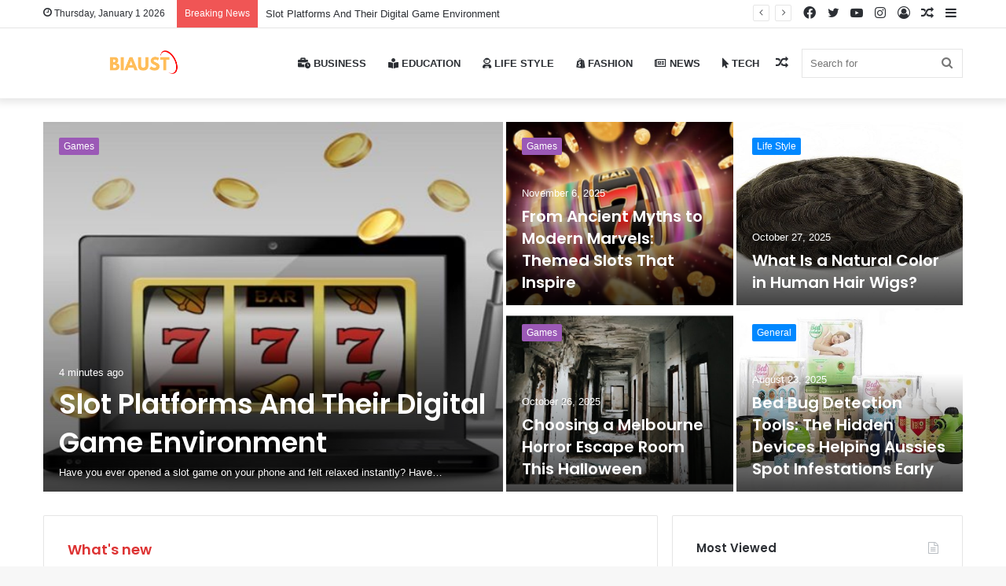

--- FILE ---
content_type: text/html; charset=UTF-8
request_url: https://biaust.com/
body_size: 17889
content:
<!DOCTYPE html>
<html lang="en-US" class="" data-skin="light">
<head>
	<meta name="google-site-verification" content="Qj1eISl21ZbV265kyX5dIq9gHpGNO1hAnvWWHlY7Uoo" />
	<meta charset="UTF-8" />
	<link rel="profile" href="https://gmpg.org/xfn/11" />
	
<meta http-equiv='x-dns-prefetch-control' content='on'>
<link rel='dns-prefetch' href='//cdnjs.cloudflare.com' />
<link rel='dns-prefetch' href='//ajax.googleapis.com' />
<link rel='dns-prefetch' href='//fonts.googleapis.com' />
<link rel='dns-prefetch' href='//fonts.gstatic.com' />
<link rel='dns-prefetch' href='//s.gravatar.com' />
<link rel='dns-prefetch' href='//www.google-analytics.com' />
<link rel='preload' as='image' href="https://biaust.com/wp-content/uploads/2022/10/BIAUST-Logo.png">
<link rel='preload' as='font' href='https://biaust.com/wp-content/themes/jannah/assets/fonts/tielabs-fonticon/tielabs-fonticon.woff' type='font/woff' crossorigin='anonymous' />
<link rel='preload' as='font' href='https://biaust.com/wp-content/themes/jannah/assets/fonts/fontawesome/fa-solid-900.woff2' type='font/woff2' crossorigin='anonymous' />
<link rel='preload' as='font' href='https://biaust.com/wp-content/themes/jannah/assets/fonts/fontawesome/fa-brands-400.woff2' type='font/woff2' crossorigin='anonymous' />
<link rel='preload' as='font' href='https://biaust.com/wp-content/themes/jannah/assets/fonts/fontawesome/fa-regular-400.woff2' type='font/woff2' crossorigin='anonymous' />
<link rel='preload' as='script' href='https://ajax.googleapis.com/ajax/libs/webfont/1/webfont.js'>
<meta name='robots' content='index, follow, max-image-preview:large, max-snippet:-1, max-video-preview:-1' />
	<style>img:is([sizes="auto" i], [sizes^="auto," i]) { contain-intrinsic-size: 3000px 1500px }</style>
	
	<!-- This site is optimized with the Yoast SEO plugin v26.6 - https://yoast.com/wordpress/plugins/seo/ -->
	<title>The Australia Daily News | Australia News Today</title>
	<meta name="description" content="Gets Update Australia Daily News , Economic, Business, Culture, Education, Travel Australia News Live, Lifestyle, Automobile, Fashion Etc." />
	<link rel="canonical" href="https://biaust.com/" />
	<meta property="og:locale" content="en_US" />
	<meta property="og:type" content="website" />
	<meta property="og:title" content="The Australia Daily News | Australia News Today" />
	<meta property="og:description" content="Gets Update Australia Daily News , Economic, Business, Culture, Education, Travel Australia News Live, Lifestyle, Automobile, Fashion Etc." />
	<meta property="og:url" content="https://biaust.com/" />
	<meta property="og:site_name" content="Biaust" />
	<meta property="article:modified_time" content="2023-08-23T13:13:47+00:00" />
	<meta name="twitter:card" content="summary_large_image" />
	<script type="application/ld+json" class="yoast-schema-graph">{"@context":"https://schema.org","@graph":[{"@type":"WebPage","@id":"https://biaust.com/","url":"https://biaust.com/","name":"The Australia Daily News | Australia News Today","isPartOf":{"@id":"https://biaust.com/#website"},"about":{"@id":"https://biaust.com/#organization"},"datePublished":"2022-10-22T05:46:04+00:00","dateModified":"2023-08-23T13:13:47+00:00","description":"Gets Update Australia Daily News , Economic, Business, Culture, Education, Travel Australia News Live, Lifestyle, Automobile, Fashion Etc.","breadcrumb":{"@id":"https://biaust.com/#breadcrumb"},"inLanguage":"en-US","potentialAction":[{"@type":"ReadAction","target":["https://biaust.com/"]}]},{"@type":"BreadcrumbList","@id":"https://biaust.com/#breadcrumb","itemListElement":[{"@type":"ListItem","position":1,"name":"Home"}]},{"@type":"WebSite","@id":"https://biaust.com/#website","url":"https://biaust.com/","name":"Biaust","description":"Australia Today News Updates","publisher":{"@id":"https://biaust.com/#organization"},"potentialAction":[{"@type":"SearchAction","target":{"@type":"EntryPoint","urlTemplate":"https://biaust.com/?s={search_term_string}"},"query-input":{"@type":"PropertyValueSpecification","valueRequired":true,"valueName":"search_term_string"}}],"inLanguage":"en-US"},{"@type":"Organization","@id":"https://biaust.com/#organization","name":"Hi-End Australia","url":"https://biaust.com/","logo":{"@type":"ImageObject","inLanguage":"en-US","@id":"https://biaust.com/#/schema/logo/image/","url":"http://biaust.com/wp-content/uploads/2022/10/cropped-favicon.png","contentUrl":"http://biaust.com/wp-content/uploads/2022/10/cropped-favicon.png","width":512,"height":512,"caption":"Hi-End Australia"},"image":{"@id":"https://biaust.com/#/schema/logo/image/"}}]}</script>
	<!-- / Yoast SEO plugin. -->


<link rel="alternate" type="application/rss+xml" title="Biaust &raquo; Feed" href="https://biaust.com/feed/" />
<link rel="alternate" type="application/rss+xml" title="Biaust &raquo; Comments Feed" href="https://biaust.com/comments/feed/" />
<script type="text/javascript">
/* <![CDATA[ */
window._wpemojiSettings = {"baseUrl":"https:\/\/s.w.org\/images\/core\/emoji\/16.0.1\/72x72\/","ext":".png","svgUrl":"https:\/\/s.w.org\/images\/core\/emoji\/16.0.1\/svg\/","svgExt":".svg","source":{"concatemoji":"https:\/\/biaust.com\/wp-includes\/js\/wp-emoji-release.min.js?ver=6.8.3"}};
/*! This file is auto-generated */
!function(s,n){var o,i,e;function c(e){try{var t={supportTests:e,timestamp:(new Date).valueOf()};sessionStorage.setItem(o,JSON.stringify(t))}catch(e){}}function p(e,t,n){e.clearRect(0,0,e.canvas.width,e.canvas.height),e.fillText(t,0,0);var t=new Uint32Array(e.getImageData(0,0,e.canvas.width,e.canvas.height).data),a=(e.clearRect(0,0,e.canvas.width,e.canvas.height),e.fillText(n,0,0),new Uint32Array(e.getImageData(0,0,e.canvas.width,e.canvas.height).data));return t.every(function(e,t){return e===a[t]})}function u(e,t){e.clearRect(0,0,e.canvas.width,e.canvas.height),e.fillText(t,0,0);for(var n=e.getImageData(16,16,1,1),a=0;a<n.data.length;a++)if(0!==n.data[a])return!1;return!0}function f(e,t,n,a){switch(t){case"flag":return n(e,"\ud83c\udff3\ufe0f\u200d\u26a7\ufe0f","\ud83c\udff3\ufe0f\u200b\u26a7\ufe0f")?!1:!n(e,"\ud83c\udde8\ud83c\uddf6","\ud83c\udde8\u200b\ud83c\uddf6")&&!n(e,"\ud83c\udff4\udb40\udc67\udb40\udc62\udb40\udc65\udb40\udc6e\udb40\udc67\udb40\udc7f","\ud83c\udff4\u200b\udb40\udc67\u200b\udb40\udc62\u200b\udb40\udc65\u200b\udb40\udc6e\u200b\udb40\udc67\u200b\udb40\udc7f");case"emoji":return!a(e,"\ud83e\udedf")}return!1}function g(e,t,n,a){var r="undefined"!=typeof WorkerGlobalScope&&self instanceof WorkerGlobalScope?new OffscreenCanvas(300,150):s.createElement("canvas"),o=r.getContext("2d",{willReadFrequently:!0}),i=(o.textBaseline="top",o.font="600 32px Arial",{});return e.forEach(function(e){i[e]=t(o,e,n,a)}),i}function t(e){var t=s.createElement("script");t.src=e,t.defer=!0,s.head.appendChild(t)}"undefined"!=typeof Promise&&(o="wpEmojiSettingsSupports",i=["flag","emoji"],n.supports={everything:!0,everythingExceptFlag:!0},e=new Promise(function(e){s.addEventListener("DOMContentLoaded",e,{once:!0})}),new Promise(function(t){var n=function(){try{var e=JSON.parse(sessionStorage.getItem(o));if("object"==typeof e&&"number"==typeof e.timestamp&&(new Date).valueOf()<e.timestamp+604800&&"object"==typeof e.supportTests)return e.supportTests}catch(e){}return null}();if(!n){if("undefined"!=typeof Worker&&"undefined"!=typeof OffscreenCanvas&&"undefined"!=typeof URL&&URL.createObjectURL&&"undefined"!=typeof Blob)try{var e="postMessage("+g.toString()+"("+[JSON.stringify(i),f.toString(),p.toString(),u.toString()].join(",")+"));",a=new Blob([e],{type:"text/javascript"}),r=new Worker(URL.createObjectURL(a),{name:"wpTestEmojiSupports"});return void(r.onmessage=function(e){c(n=e.data),r.terminate(),t(n)})}catch(e){}c(n=g(i,f,p,u))}t(n)}).then(function(e){for(var t in e)n.supports[t]=e[t],n.supports.everything=n.supports.everything&&n.supports[t],"flag"!==t&&(n.supports.everythingExceptFlag=n.supports.everythingExceptFlag&&n.supports[t]);n.supports.everythingExceptFlag=n.supports.everythingExceptFlag&&!n.supports.flag,n.DOMReady=!1,n.readyCallback=function(){n.DOMReady=!0}}).then(function(){return e}).then(function(){var e;n.supports.everything||(n.readyCallback(),(e=n.source||{}).concatemoji?t(e.concatemoji):e.wpemoji&&e.twemoji&&(t(e.twemoji),t(e.wpemoji)))}))}((window,document),window._wpemojiSettings);
/* ]]> */
</script>
<style id='wp-emoji-styles-inline-css' type='text/css'>

	img.wp-smiley, img.emoji {
		display: inline !important;
		border: none !important;
		box-shadow: none !important;
		height: 1em !important;
		width: 1em !important;
		margin: 0 0.07em !important;
		vertical-align: -0.1em !important;
		background: none !important;
		padding: 0 !important;
	}
</style>
<style id='classic-theme-styles-inline-css' type='text/css'>
/*! This file is auto-generated */
.wp-block-button__link{color:#fff;background-color:#32373c;border-radius:9999px;box-shadow:none;text-decoration:none;padding:calc(.667em + 2px) calc(1.333em + 2px);font-size:1.125em}.wp-block-file__button{background:#32373c;color:#fff;text-decoration:none}
</style>
<style id='global-styles-inline-css' type='text/css'>
:root{--wp--preset--aspect-ratio--square: 1;--wp--preset--aspect-ratio--4-3: 4/3;--wp--preset--aspect-ratio--3-4: 3/4;--wp--preset--aspect-ratio--3-2: 3/2;--wp--preset--aspect-ratio--2-3: 2/3;--wp--preset--aspect-ratio--16-9: 16/9;--wp--preset--aspect-ratio--9-16: 9/16;--wp--preset--color--black: #000000;--wp--preset--color--cyan-bluish-gray: #abb8c3;--wp--preset--color--white: #ffffff;--wp--preset--color--pale-pink: #f78da7;--wp--preset--color--vivid-red: #cf2e2e;--wp--preset--color--luminous-vivid-orange: #ff6900;--wp--preset--color--luminous-vivid-amber: #fcb900;--wp--preset--color--light-green-cyan: #7bdcb5;--wp--preset--color--vivid-green-cyan: #00d084;--wp--preset--color--pale-cyan-blue: #8ed1fc;--wp--preset--color--vivid-cyan-blue: #0693e3;--wp--preset--color--vivid-purple: #9b51e0;--wp--preset--gradient--vivid-cyan-blue-to-vivid-purple: linear-gradient(135deg,rgba(6,147,227,1) 0%,rgb(155,81,224) 100%);--wp--preset--gradient--light-green-cyan-to-vivid-green-cyan: linear-gradient(135deg,rgb(122,220,180) 0%,rgb(0,208,130) 100%);--wp--preset--gradient--luminous-vivid-amber-to-luminous-vivid-orange: linear-gradient(135deg,rgba(252,185,0,1) 0%,rgba(255,105,0,1) 100%);--wp--preset--gradient--luminous-vivid-orange-to-vivid-red: linear-gradient(135deg,rgba(255,105,0,1) 0%,rgb(207,46,46) 100%);--wp--preset--gradient--very-light-gray-to-cyan-bluish-gray: linear-gradient(135deg,rgb(238,238,238) 0%,rgb(169,184,195) 100%);--wp--preset--gradient--cool-to-warm-spectrum: linear-gradient(135deg,rgb(74,234,220) 0%,rgb(151,120,209) 20%,rgb(207,42,186) 40%,rgb(238,44,130) 60%,rgb(251,105,98) 80%,rgb(254,248,76) 100%);--wp--preset--gradient--blush-light-purple: linear-gradient(135deg,rgb(255,206,236) 0%,rgb(152,150,240) 100%);--wp--preset--gradient--blush-bordeaux: linear-gradient(135deg,rgb(254,205,165) 0%,rgb(254,45,45) 50%,rgb(107,0,62) 100%);--wp--preset--gradient--luminous-dusk: linear-gradient(135deg,rgb(255,203,112) 0%,rgb(199,81,192) 50%,rgb(65,88,208) 100%);--wp--preset--gradient--pale-ocean: linear-gradient(135deg,rgb(255,245,203) 0%,rgb(182,227,212) 50%,rgb(51,167,181) 100%);--wp--preset--gradient--electric-grass: linear-gradient(135deg,rgb(202,248,128) 0%,rgb(113,206,126) 100%);--wp--preset--gradient--midnight: linear-gradient(135deg,rgb(2,3,129) 0%,rgb(40,116,252) 100%);--wp--preset--font-size--small: 13px;--wp--preset--font-size--medium: 20px;--wp--preset--font-size--large: 36px;--wp--preset--font-size--x-large: 42px;--wp--preset--spacing--20: 0.44rem;--wp--preset--spacing--30: 0.67rem;--wp--preset--spacing--40: 1rem;--wp--preset--spacing--50: 1.5rem;--wp--preset--spacing--60: 2.25rem;--wp--preset--spacing--70: 3.38rem;--wp--preset--spacing--80: 5.06rem;--wp--preset--shadow--natural: 6px 6px 9px rgba(0, 0, 0, 0.2);--wp--preset--shadow--deep: 12px 12px 50px rgba(0, 0, 0, 0.4);--wp--preset--shadow--sharp: 6px 6px 0px rgba(0, 0, 0, 0.2);--wp--preset--shadow--outlined: 6px 6px 0px -3px rgba(255, 255, 255, 1), 6px 6px rgba(0, 0, 0, 1);--wp--preset--shadow--crisp: 6px 6px 0px rgba(0, 0, 0, 1);}:where(.is-layout-flex){gap: 0.5em;}:where(.is-layout-grid){gap: 0.5em;}body .is-layout-flex{display: flex;}.is-layout-flex{flex-wrap: wrap;align-items: center;}.is-layout-flex > :is(*, div){margin: 0;}body .is-layout-grid{display: grid;}.is-layout-grid > :is(*, div){margin: 0;}:where(.wp-block-columns.is-layout-flex){gap: 2em;}:where(.wp-block-columns.is-layout-grid){gap: 2em;}:where(.wp-block-post-template.is-layout-flex){gap: 1.25em;}:where(.wp-block-post-template.is-layout-grid){gap: 1.25em;}.has-black-color{color: var(--wp--preset--color--black) !important;}.has-cyan-bluish-gray-color{color: var(--wp--preset--color--cyan-bluish-gray) !important;}.has-white-color{color: var(--wp--preset--color--white) !important;}.has-pale-pink-color{color: var(--wp--preset--color--pale-pink) !important;}.has-vivid-red-color{color: var(--wp--preset--color--vivid-red) !important;}.has-luminous-vivid-orange-color{color: var(--wp--preset--color--luminous-vivid-orange) !important;}.has-luminous-vivid-amber-color{color: var(--wp--preset--color--luminous-vivid-amber) !important;}.has-light-green-cyan-color{color: var(--wp--preset--color--light-green-cyan) !important;}.has-vivid-green-cyan-color{color: var(--wp--preset--color--vivid-green-cyan) !important;}.has-pale-cyan-blue-color{color: var(--wp--preset--color--pale-cyan-blue) !important;}.has-vivid-cyan-blue-color{color: var(--wp--preset--color--vivid-cyan-blue) !important;}.has-vivid-purple-color{color: var(--wp--preset--color--vivid-purple) !important;}.has-black-background-color{background-color: var(--wp--preset--color--black) !important;}.has-cyan-bluish-gray-background-color{background-color: var(--wp--preset--color--cyan-bluish-gray) !important;}.has-white-background-color{background-color: var(--wp--preset--color--white) !important;}.has-pale-pink-background-color{background-color: var(--wp--preset--color--pale-pink) !important;}.has-vivid-red-background-color{background-color: var(--wp--preset--color--vivid-red) !important;}.has-luminous-vivid-orange-background-color{background-color: var(--wp--preset--color--luminous-vivid-orange) !important;}.has-luminous-vivid-amber-background-color{background-color: var(--wp--preset--color--luminous-vivid-amber) !important;}.has-light-green-cyan-background-color{background-color: var(--wp--preset--color--light-green-cyan) !important;}.has-vivid-green-cyan-background-color{background-color: var(--wp--preset--color--vivid-green-cyan) !important;}.has-pale-cyan-blue-background-color{background-color: var(--wp--preset--color--pale-cyan-blue) !important;}.has-vivid-cyan-blue-background-color{background-color: var(--wp--preset--color--vivid-cyan-blue) !important;}.has-vivid-purple-background-color{background-color: var(--wp--preset--color--vivid-purple) !important;}.has-black-border-color{border-color: var(--wp--preset--color--black) !important;}.has-cyan-bluish-gray-border-color{border-color: var(--wp--preset--color--cyan-bluish-gray) !important;}.has-white-border-color{border-color: var(--wp--preset--color--white) !important;}.has-pale-pink-border-color{border-color: var(--wp--preset--color--pale-pink) !important;}.has-vivid-red-border-color{border-color: var(--wp--preset--color--vivid-red) !important;}.has-luminous-vivid-orange-border-color{border-color: var(--wp--preset--color--luminous-vivid-orange) !important;}.has-luminous-vivid-amber-border-color{border-color: var(--wp--preset--color--luminous-vivid-amber) !important;}.has-light-green-cyan-border-color{border-color: var(--wp--preset--color--light-green-cyan) !important;}.has-vivid-green-cyan-border-color{border-color: var(--wp--preset--color--vivid-green-cyan) !important;}.has-pale-cyan-blue-border-color{border-color: var(--wp--preset--color--pale-cyan-blue) !important;}.has-vivid-cyan-blue-border-color{border-color: var(--wp--preset--color--vivid-cyan-blue) !important;}.has-vivid-purple-border-color{border-color: var(--wp--preset--color--vivid-purple) !important;}.has-vivid-cyan-blue-to-vivid-purple-gradient-background{background: var(--wp--preset--gradient--vivid-cyan-blue-to-vivid-purple) !important;}.has-light-green-cyan-to-vivid-green-cyan-gradient-background{background: var(--wp--preset--gradient--light-green-cyan-to-vivid-green-cyan) !important;}.has-luminous-vivid-amber-to-luminous-vivid-orange-gradient-background{background: var(--wp--preset--gradient--luminous-vivid-amber-to-luminous-vivid-orange) !important;}.has-luminous-vivid-orange-to-vivid-red-gradient-background{background: var(--wp--preset--gradient--luminous-vivid-orange-to-vivid-red) !important;}.has-very-light-gray-to-cyan-bluish-gray-gradient-background{background: var(--wp--preset--gradient--very-light-gray-to-cyan-bluish-gray) !important;}.has-cool-to-warm-spectrum-gradient-background{background: var(--wp--preset--gradient--cool-to-warm-spectrum) !important;}.has-blush-light-purple-gradient-background{background: var(--wp--preset--gradient--blush-light-purple) !important;}.has-blush-bordeaux-gradient-background{background: var(--wp--preset--gradient--blush-bordeaux) !important;}.has-luminous-dusk-gradient-background{background: var(--wp--preset--gradient--luminous-dusk) !important;}.has-pale-ocean-gradient-background{background: var(--wp--preset--gradient--pale-ocean) !important;}.has-electric-grass-gradient-background{background: var(--wp--preset--gradient--electric-grass) !important;}.has-midnight-gradient-background{background: var(--wp--preset--gradient--midnight) !important;}.has-small-font-size{font-size: var(--wp--preset--font-size--small) !important;}.has-medium-font-size{font-size: var(--wp--preset--font-size--medium) !important;}.has-large-font-size{font-size: var(--wp--preset--font-size--large) !important;}.has-x-large-font-size{font-size: var(--wp--preset--font-size--x-large) !important;}
:where(.wp-block-post-template.is-layout-flex){gap: 1.25em;}:where(.wp-block-post-template.is-layout-grid){gap: 1.25em;}
:where(.wp-block-columns.is-layout-flex){gap: 2em;}:where(.wp-block-columns.is-layout-grid){gap: 2em;}
:root :where(.wp-block-pullquote){font-size: 1.5em;line-height: 1.6;}
</style>
<link rel='stylesheet' id='gn-frontend-gnfollow-style-css' href='https://biaust.com/wp-content/plugins/gn-publisher/assets/css/gn-frontend-gnfollow.min.css?ver=1.5.25' type='text/css' media='all' />
<link rel='stylesheet' id='tie-css-base-css' href='https://biaust.com/wp-content/themes/jannah/assets/css/base.min.css?ver=5.3.1' type='text/css' media='all' />
<link rel='stylesheet' id='tie-css-styles-css' href='https://biaust.com/wp-content/themes/jannah/assets/css/style.min.css?ver=5.3.1' type='text/css' media='all' />
<link rel='stylesheet' id='tie-css-widgets-css' href='https://biaust.com/wp-content/themes/jannah/assets/css/widgets.min.css?ver=5.3.1' type='text/css' media='all' />
<link rel='stylesheet' id='tie-css-helpers-css' href='https://biaust.com/wp-content/themes/jannah/assets/css/helpers.min.css?ver=5.3.1' type='text/css' media='all' />
<link rel='stylesheet' id='tie-fontawesome5-css' href='https://biaust.com/wp-content/themes/jannah/assets/css/fontawesome.css?ver=5.3.1' type='text/css' media='all' />
<link rel='stylesheet' id='tie-css-ilightbox-css' href='https://biaust.com/wp-content/themes/jannah/assets/ilightbox/dark-skin/skin.css?ver=5.3.1' type='text/css' media='all' />
<link rel='stylesheet' id='tie-css-shortcodes-css' href='https://biaust.com/wp-content/themes/jannah/assets/css/plugins/shortcodes.min.css?ver=5.3.1' type='text/css' media='all' />
<link rel='stylesheet' id='taqyeem-styles-css' href='https://biaust.com/wp-content/themes/jannah/assets/css/plugins/taqyeem.min.css?ver=5.3.1' type='text/css' media='all' />
<style id='taqyeem-styles-inline-css' type='text/css'>
.wf-active .logo-text,.wf-active h1,.wf-active h2,.wf-active h3,.wf-active h4,.wf-active h5,.wf-active h6,.wf-active .the-subtitle{font-family: 'Poppins';}#main-nav .main-menu > ul > li > a{text-transform: uppercase;}.tie-cat-2,.tie-cat-item-2 > span{background-color:#e67e22 !important;color:#FFFFFF !important;}.tie-cat-2:after{border-top-color:#e67e22 !important;}.tie-cat-2:hover{background-color:#c86004 !important;}.tie-cat-2:hover:after{border-top-color:#c86004 !important;}.tie-cat-10,.tie-cat-item-10 > span{background-color:#2ecc71 !important;color:#FFFFFF !important;}.tie-cat-10:after{border-top-color:#2ecc71 !important;}.tie-cat-10:hover{background-color:#10ae53 !important;}.tie-cat-10:hover:after{border-top-color:#10ae53 !important;}.tie-cat-13,.tie-cat-item-13 > span{background-color:#9b59b6 !important;color:#FFFFFF !important;}.tie-cat-13:after{border-top-color:#9b59b6 !important;}.tie-cat-13:hover{background-color:#7d3b98 !important;}.tie-cat-13:hover:after{border-top-color:#7d3b98 !important;}.tie-cat-15,.tie-cat-item-15 > span{background-color:#34495e !important;color:#FFFFFF !important;}.tie-cat-15:after{border-top-color:#34495e !important;}.tie-cat-15:hover{background-color:#162b40 !important;}.tie-cat-15:hover:after{border-top-color:#162b40 !important;}.tie-cat-17,.tie-cat-item-17 > span{background-color:#795548 !important;color:#FFFFFF !important;}.tie-cat-17:after{border-top-color:#795548 !important;}.tie-cat-17:hover{background-color:#5b372a !important;}.tie-cat-17:hover:after{border-top-color:#5b372a !important;}.tie-cat-19,.tie-cat-item-19 > span{background-color:#4CAF50 !important;color:#FFFFFF !important;}.tie-cat-19:after{border-top-color:#4CAF50 !important;}.tie-cat-19:hover{background-color:#2e9132 !important;}.tie-cat-19:hover:after{border-top-color:#2e9132 !important;}@media (max-width: 991px){.side-aside.dark-skin{background: #2f88d6;background: -webkit-linear-gradient(135deg,#5933a2,#2f88d6 );background: -moz-linear-gradient(135deg,#5933a2,#2f88d6 );background: -o-linear-gradient(135deg,#5933a2,#2f88d6 );background: linear-gradient(135deg,#2f88d6,#5933a2 );}}#tie-s_1441 .mag-box-filter-links a.active,#tie-s_1441 .mag-box-filter-links .flexMenu-viewMore:hover > a,#tie-s_1441 .stars-rating-active,#tie-s_1441 .tabs.tabs .active > a,#tie-s_1441 .spinner-circle:after,#tie-s_1441 .video-play-icon,#tie-s_1441 .pages-nav li a:hover,#tie-s_1441 .show-more-button:hover,#tie-s_1441 .entry a,#tie-s_1441.woocommerce ins{color: #dd3333;}#tie-s_1441 a:hover,#tie-s_1441 .entry a:hover{color: #bf1515;}#tie-s_1441 .spinner > div,#tie-s_1441 .tie-slick-dots li.slick-active button,#tie-s_1441 li.current span,#tie-s_1441 .tie-slick-dots li.slick-active button,#tie-s_1441 .tie-slick-dots li button:hover{background-color: #dd3333;}#tie-s_1441 .digital-rating-static,#tie-s_1441 .mag-box-filter-links a:hover,#tie-s_1441 .slider-arrow-nav a:not(.pagination-disabled):hover,#tie-s_1441 .playlist-title,#tie-s_1441 .breaking-title:before,#tie-s_1441 .breaking-news-nav li:hover,#tie-s_1441 .post-cat,#tie-s_1441 .tie-slider-nav li > span:hover,#tie-s_1441 .button{background-color: #dd3333;color: #FFFFFF;}#tie-s_1441 a.post-cat:hover,#tie-s_1441 .button:hover{background-color: #bf1515;color: #FFFFFF;}#tie-s_1441 .entry a.button{ color: #FFFFFF;}#tie-s_1441 .circle_bar{ stroke: #dd3333;}#tie-s_1441 .slider-arrow-nav a:not(.pagination-disabled):hover,#tie-s_1441 li.current span,#tie-s_1441 .breaking-news-nav li:hover{border-color: #dd3333;}#tie-s_1441 .mag-box-title h3 a,#tie-s_1441 .block-more-button{color: #dd3333;}#tie-s_1441 .mag-box-title h3 a:hover,#tie-s_1441 .block-more-button:hover{color: #bf1515;}#tie-s_1441 .mag-box-title{color: #dd3333;}#tie-s_1441 .mag-box-title:before {border-top-color: #dd3333;}#tie-s_1441 .mag-box-title:after{background-color: #dd3333;}
</style>
<script type="text/javascript" src="https://biaust.com/wp-includes/js/jquery/jquery.min.js?ver=3.7.1" id="jquery-core-js"></script>
<script type="text/javascript" src="https://biaust.com/wp-includes/js/jquery/jquery-migrate.min.js?ver=3.4.1" id="jquery-migrate-js"></script>
<link rel="https://api.w.org/" href="https://biaust.com/wp-json/" /><link rel="alternate" title="JSON" type="application/json" href="https://biaust.com/wp-json/wp/v2/pages/1257" /><link rel="EditURI" type="application/rsd+xml" title="RSD" href="https://biaust.com/xmlrpc.php?rsd" />
<meta name="generator" content="WordPress 6.8.3" />
<link rel='shortlink' href='https://biaust.com/' />
<link rel="alternate" title="oEmbed (JSON)" type="application/json+oembed" href="https://biaust.com/wp-json/oembed/1.0/embed?url=https%3A%2F%2Fbiaust.com%2F" />
<link rel="alternate" title="oEmbed (XML)" type="text/xml+oembed" href="https://biaust.com/wp-json/oembed/1.0/embed?url=https%3A%2F%2Fbiaust.com%2F&#038;format=xml" />
<script type='text/javascript'>
/* <![CDATA[ */
var taqyeem = {"ajaxurl":"https://biaust.com/wp-admin/admin-ajax.php" , "your_rating":"Your Rating:"};
/* ]]> */
</script>

<meta http-equiv="X-UA-Compatible" content="IE=edge">
<meta name="theme-color" content="#0088ff" /><meta name="viewport" content="width=device-width, initial-scale=1.0" /><link rel="icon" href="https://biaust.com/wp-content/uploads/2022/10/cropped-favicon-150x150.png" sizes="32x32" />
<link rel="icon" href="https://biaust.com/wp-content/uploads/2022/10/cropped-favicon-300x300.png" sizes="192x192" />
<link rel="apple-touch-icon" href="https://biaust.com/wp-content/uploads/2022/10/cropped-favicon-300x300.png" />
<meta name="msapplication-TileImage" content="https://biaust.com/wp-content/uploads/2022/10/cropped-favicon-300x300.png" />
</head>

<body id="tie-body" class="home wp-singular page-template-default page page-id-1257 wp-theme-jannah tie-no-js wrapper-has-shadow block-head-1 magazine1 is-thumb-overlay-disabled is-desktop is-header-layout-1 has-builder hide_share_post_top hide_share_post_bottom">



<div class="background-overlay">

	<div id="tie-container" class="site tie-container">

		
		<div id="tie-wrapper">

			
<header id="theme-header" class="theme-header header-layout-1 main-nav-light main-nav-default-light main-nav-below no-stream-item top-nav-active top-nav-light top-nav-default-light top-nav-above has-shadow has-normal-width-logo mobile-header-default">
	
<nav id="top-nav"  class="has-date-breaking-components top-nav header-nav has-breaking-news" aria-label="Secondary Navigation">
	<div class="container">
		<div class="topbar-wrapper">

			
					<div class="topbar-today-date tie-icon">
						Thursday, January 1 2026					</div>
					
			<div class="tie-alignleft">
				
<div class="breaking controls-is-active">

	<span class="breaking-title">
		<span class="tie-icon-bolt breaking-icon" aria-hidden="true"></span>
		<span class="breaking-title-text">Breaking News</span>
	</span>

	<ul id="breaking-news-in-header" class="breaking-news" data-type="reveal" data-arrows="true">

		
							<li class="news-item">
								<a href="https://biaust.com/slot-platforms-and-their-digital-game-environment/">Slot Platforms And Their Digital Game Environment</a>
							</li>

							
							<li class="news-item">
								<a href="https://biaust.com/from-ancient-myths-to-modern-marvels-themed-slots-that-inspire/">From Ancient Myths to Modern Marvels: Themed Slots That Inspire</a>
							</li>

							
							<li class="news-item">
								<a href="https://biaust.com/what-is-a-natural-color-in-human-hair-wigs/">What Is a Natural Color in Human Hair Wigs?</a>
							</li>

							
							<li class="news-item">
								<a href="https://biaust.com/choosing-a-melbourne-horror-escape-room-this-halloween/">Choosing a Melbourne Horror Escape Room This Halloween</a>
							</li>

							
							<li class="news-item">
								<a href="https://biaust.com/bed-bug-detection-tools-the-hidden-devices-helping-aussies-spot-infestations-early/">Bed Bug Detection Tools: The Hidden Devices Helping Aussies Spot Infestations Early</a>
							</li>

							
							<li class="news-item">
								<a href="https://biaust.com/3-reasons-every-dog-owner-should-vaccinate-their-dogs/">3 Reasons Every Dog Owner Should Vaccinate Their Dogs</a>
							</li>

							
							<li class="news-item">
								<a href="https://biaust.com/unlock-exclusive-offers-with-vavada-bonus-codes-in-2025/">Unlock Exclusive Offers with Vavada Bonus Codes in 2025</a>
							</li>

							
							<li class="news-item">
								<a href="https://biaust.com/in-depth-analysis-of-the-price-trend-of-ripple-in-2030/">In depth analysis of the price trend of Ripple in 2030</a>
							</li>

							
							<li class="news-item">
								<a href="https://biaust.com/simple-guide-to-sedation-dentistry-does-it-make-dentistry-easier/">Simple Guide to Sedation Dentistry &#8211; Does It Make Dentistry Easier?</a>
							</li>

							
							<li class="news-item">
								<a href="https://biaust.com/scaling-up-your-franchise-with-the-help-of-a-specialized-franchise-seo-company/">Scaling Up Your Franchise With The Help Of A Specialized Franchise SEO Company</a>
							</li>

							
	</ul>
</div><!-- #breaking /-->
			</div><!-- .tie-alignleft /-->

			<div class="tie-alignright">
				<ul class="components">	<li class="side-aside-nav-icon menu-item custom-menu-link">
		<a href="#">
			<span class="tie-icon-navicon" aria-hidden="true"></span>
			<span class="screen-reader-text">Sidebar</span>
		</a>
	</li>
		<li class="random-post-icon menu-item custom-menu-link">
		<a href="/?random-post=1" class="random-post" title="Random Article" rel="nofollow">
			<span class="tie-icon-random" aria-hidden="true"></span>
			<span class="screen-reader-text">Random Article</span>
		</a>
	</li>
	
	
		<li class=" popup-login-icon menu-item custom-menu-link">
			<a href="#" class="lgoin-btn tie-popup-trigger">
				<span class="tie-icon-author" aria-hidden="true"></span>
				<span class="screen-reader-text">Log In</span>			</a>
		</li>

			 <li class="social-icons-item"><a class="social-link instagram-social-icon" rel="external noopener nofollow" target="_blank" href="#"><span class="tie-social-icon tie-icon-instagram"></span><span class="screen-reader-text">Instagram</span></a></li><li class="social-icons-item"><a class="social-link youtube-social-icon" rel="external noopener nofollow" target="_blank" href="#"><span class="tie-social-icon tie-icon-youtube"></span><span class="screen-reader-text">YouTube</span></a></li><li class="social-icons-item"><a class="social-link twitter-social-icon" rel="external noopener nofollow" target="_blank" href="#"><span class="tie-social-icon tie-icon-twitter"></span><span class="screen-reader-text">Twitter</span></a></li><li class="social-icons-item"><a class="social-link facebook-social-icon" rel="external noopener nofollow" target="_blank" href="#"><span class="tie-social-icon tie-icon-facebook"></span><span class="screen-reader-text">Facebook</span></a></li> </ul><!-- Components -->			</div><!-- .tie-alignright /-->

		</div><!-- .topbar-wrapper /-->
	</div><!-- .container /-->
</nav><!-- #top-nav /-->

<div class="main-nav-wrapper">
	<nav id="main-nav" data-skin="search-in-main-nav" class="main-nav header-nav live-search-parent" style="line-height:89px" aria-label="Primary Navigation">
		<div class="container">

			<div class="main-menu-wrapper">

				<div id="mobile-header-components-area_1" class="mobile-header-components"><ul class="components"><li class="mobile-component_menu custom-menu-link"><a href="#" id="mobile-menu-icon" class=""><span class="tie-mobile-menu-icon nav-icon is-layout-1"></span><span class="screen-reader-text">Menu</span></a></li></ul></div>
						<div class="header-layout-1-logo" style="width:300px">
							
		<div id="logo" class="image-logo" >

			
			<a title="Biaust" href="https://biaust.com/">
				
				<picture class="tie-logo-default tie-logo-picture">
					<source class="tie-logo-source-default tie-logo-source" srcset="http://biaust.com/wp-content/uploads/2022/10/BIAUST-Logo.png">
					<img class="tie-logo-img-default tie-logo-img" src="https://biaust.com/wp-content/uploads/2022/10/BIAUST-Logo.png" alt="Biaust" width="300" height="49" style="max-height:49px !important; width: auto;" />
				</picture>
			<h1 class="h1-off">Biaust</h1>			</a>

			
		</div><!-- #logo /-->

								</div>

						<div id="mobile-header-components-area_2" class="mobile-header-components"><ul class="components"><li class="mobile-component_search custom-menu-link">
				<a href="#" class="tie-search-trigger-mobile">
					<span class="tie-icon-search tie-search-icon" aria-hidden="true"></span>
					<span class="screen-reader-text">Search for</span>
				</a>
			</li></ul></div>
				<div id="menu-components-wrap">

					
					<div class="main-menu main-menu-wrap tie-alignleft">
						<div id="main-nav-menu" class="main-menu header-menu"><ul id="menu-main-nav-menu" class="menu" role="menubar"><li id="menu-item-1375" class="menu-item menu-item-type-taxonomy menu-item-object-category menu-item-1375 menu-item-has-icon"><a href="https://biaust.com/category/biaust-business/"> <span aria-hidden="true" class="tie-menu-icon fas fa-business-time"></span> Business</a></li>
<li id="menu-item-1376" class="menu-item menu-item-type-taxonomy menu-item-object-category menu-item-1376 menu-item-has-icon"><a href="https://biaust.com/category/education-australia/"> <span aria-hidden="true" class="tie-menu-icon fas fa-book-reader"></span> Education</a></li>
<li id="menu-item-1377" class="menu-item menu-item-type-taxonomy menu-item-object-category menu-item-1377 menu-item-has-icon"><a href="https://biaust.com/category/biaust-life-style/"> <span aria-hidden="true" class="tie-menu-icon fas fa-user-astronaut"></span> Life Style</a></li>
<li id="menu-item-1378" class="menu-item menu-item-type-taxonomy menu-item-object-category menu-item-1378 menu-item-has-icon"><a href="https://biaust.com/category/fashion/"> <span aria-hidden="true" class="tie-menu-icon fab fa-shopify"></span> Fashion</a></li>
<li id="menu-item-1379" class="menu-item menu-item-type-taxonomy menu-item-object-category menu-item-1379 menu-item-has-icon"><a href="https://biaust.com/category/news/"> <span aria-hidden="true" class="tie-menu-icon far fa-newspaper"></span> News</a></li>
<li id="menu-item-1380" class="menu-item menu-item-type-taxonomy menu-item-object-category menu-item-1380 menu-item-has-icon"><a href="https://biaust.com/category/biaust-tech/"> <span aria-hidden="true" class="tie-menu-icon fas fa-mouse-pointer"></span> Tech</a></li>
</ul></div>					</div><!-- .main-menu.tie-alignleft /-->

					<ul class="components">		<li class="search-bar menu-item custom-menu-link" aria-label="Search">
			<form method="get" id="search" action="https://biaust.com/">
				<input id="search-input" class="is-ajax-search"  inputmode="search" type="text" name="s" title="Search for" placeholder="Search for" />
				<button id="search-submit" type="submit">
					<span class="tie-icon-search tie-search-icon" aria-hidden="true"></span>
					<span class="screen-reader-text">Search for</span>
				</button>
			</form>
		</li>
			<li class="random-post-icon menu-item custom-menu-link">
		<a href="/?random-post=1" class="random-post" title="Random Article" rel="nofollow">
			<span class="tie-icon-random" aria-hidden="true"></span>
			<span class="screen-reader-text">Random Article</span>
		</a>
	</li>
	</ul><!-- Components -->
				</div><!-- #menu-components-wrap /-->
			</div><!-- .main-menu-wrapper /-->
		</div><!-- .container /-->
	</nav><!-- #main-nav /-->
</div><!-- .main-nav-wrapper /-->

</header>



<div id="tiepost-1257-section-3286" class="section-wrapper container-full without-background">
	<div class="section-item is-first-section full-width" style="" >

		
				<div class="container">
					<div class="tie-row main-content-row">
						<div class="main-content tie-col-md-12">
			<section id="tie-block_1354" class="slider-area mag-box">

				
				<div class="slider-area-inner">

					<div id="tie-main-slider-14-block_1354" class="tie-main-slider main-slider grid-5-first-big grid-5-slider boxed-slider grid-slider-wrapper tie-slick-slider-wrapper" data-slider-id="14"  data-speed="3000">

						
						<div class="main-slider-inner">

							
								<div class="containerblock_1354">
									<div class="tie-slick-slider">

										<ul class="tie-slider-nav"></ul><div class="slide"><div style="background-image: url(https://biaust.com/wp-content/uploads/2026/01/Slot-platforms.jpg)" class="grid-item slide-id-1506 tie-slide-1 tie-standard">
					<a href="https://biaust.com/slot-platforms-and-their-digital-game-environment/" class="all-over-thumb-link" aria-label="Slot Platforms And Their Digital Game Environment"></a>
					<div class="thumb-overlay"><span class="post-cat-wrap"><a class="post-cat tie-cat-13" href="https://biaust.com/category/biaust-world/biaust-games/">Games</a></span><div class="thumb-content"><div class="thumb-meta"><span class="date meta-item tie-icon">4 minutes ago</span></div>
				<h2 class="thumb-title"><a href="https://biaust.com/slot-platforms-and-their-digital-game-environment/">Slot Platforms And Their Digital Game Environment</a></h2>
			<div class="thumb-desc">Have you ever opened a slot game on your phone and felt relaxed instantly? Have&hellip;</div><!-- .thumb-desc --></div> <!-- .thumb-content /-->
					</div><!-- .thumb-overlay /-->
				</div><!-- .slide || .grid-item /-->
			<div style="background-image: url(https://biaust.com/wp-content/uploads/2025/11/Modern-Marvels-780x470.jpg)" class="grid-item slide-id-1501 tie-slide-2 tie-standard">
					<a href="https://biaust.com/from-ancient-myths-to-modern-marvels-themed-slots-that-inspire/" class="all-over-thumb-link" aria-label="From Ancient Myths to Modern Marvels: Themed Slots That Inspire"></a>
					<div class="thumb-overlay"><span class="post-cat-wrap"><a class="post-cat tie-cat-13" href="https://biaust.com/category/biaust-world/biaust-games/">Games</a></span><div class="thumb-content"><div class="thumb-meta"><span class="date meta-item tie-icon">November 6, 2025</span></div>
				<h2 class="thumb-title"><a href="https://biaust.com/from-ancient-myths-to-modern-marvels-themed-slots-that-inspire/">From Ancient Myths to Modern Marvels: Themed Slots That Inspire</a></h2>
			<div class="thumb-desc">Something is fascinating about how stories from the past continue to shape the way we&hellip;</div><!-- .thumb-desc --></div> <!-- .thumb-content /-->
					</div><!-- .thumb-overlay /-->
				</div><!-- .slide || .grid-item /-->
			<div style="background-image: url(https://biaust.com/wp-content/uploads/2025/10/Human-Hair-Wigs.jpg)" class="grid-item slide-id-1498 tie-slide-3 tie-standard">
					<a href="https://biaust.com/what-is-a-natural-color-in-human-hair-wigs/" class="all-over-thumb-link" aria-label="What Is a Natural Color in Human Hair Wigs?"></a>
					<div class="thumb-overlay"><span class="post-cat-wrap"><a class="post-cat tie-cat-20" href="https://biaust.com/category/biaust-life-style/">Life Style</a></span><div class="thumb-content"><div class="thumb-meta"><span class="date meta-item tie-icon">October 27, 2025</span></div>
				<h2 class="thumb-title"><a href="https://biaust.com/what-is-a-natural-color-in-human-hair-wigs/">What Is a Natural Color in Human Hair Wigs?</a></h2>
			<div class="thumb-desc">When shopping for a human hair wig, one of the most common questions is: what&hellip;</div><!-- .thumb-desc --></div> <!-- .thumb-content /-->
					</div><!-- .thumb-overlay /-->
				</div><!-- .slide || .grid-item /-->
			<div style="background-image: url(https://biaust.com/wp-content/uploads/2025/10/Melbourne-escape-room-horror.jpg)" class="grid-item slide-id-1495 tie-slide-4 tie-standard">
					<a href="https://biaust.com/choosing-a-melbourne-horror-escape-room-this-halloween/" class="all-over-thumb-link" aria-label="Choosing a Melbourne Horror Escape Room This Halloween"></a>
					<div class="thumb-overlay"><span class="post-cat-wrap"><a class="post-cat tie-cat-13" href="https://biaust.com/category/biaust-world/biaust-games/">Games</a></span><div class="thumb-content"><div class="thumb-meta"><span class="date meta-item tie-icon">October 26, 2025</span></div>
				<h2 class="thumb-title"><a href="https://biaust.com/choosing-a-melbourne-horror-escape-room-this-halloween/">Choosing a Melbourne Horror Escape Room This Halloween</a></h2>
			<div class="thumb-desc">Halloween in Melbourne isn’t just about costumes and candy – it’s the perfect excuse to&hellip;</div><!-- .thumb-desc --></div> <!-- .thumb-content /-->
					</div><!-- .thumb-overlay /-->
				</div><!-- .slide || .grid-item /-->
			<div style="background-image: url(https://biaust.com/wp-content/uploads/2025/08/Bed-Bug-Detection-Tools.jpg)" class="grid-item slide-id-1491 tie-slide-5 tie-standard">
					<a href="https://biaust.com/bed-bug-detection-tools-the-hidden-devices-helping-aussies-spot-infestations-early/" class="all-over-thumb-link" aria-label="Bed Bug Detection Tools: The Hidden Devices Helping Aussies Spot Infestations Early"></a>
					<div class="thumb-overlay"><span class="post-cat-wrap"><a class="post-cat tie-cat-42" href="https://biaust.com/category/general/">General</a></span><div class="thumb-content"><div class="thumb-meta"><span class="date meta-item tie-icon">August 23, 2025</span></div>
				<h2 class="thumb-title"><a href="https://biaust.com/bed-bug-detection-tools-the-hidden-devices-helping-aussies-spot-infestations-early/">Bed Bug Detection Tools: The Hidden Devices Helping Aussies Spot Infestations Early</a></h2>
			<div class="thumb-desc">They don’t always bite. And when they do, the marks can take days to show&hellip;</div><!-- .thumb-desc --></div> <!-- .thumb-content /-->
					</div><!-- .thumb-overlay /-->
				</div><!-- .slide || .grid-item /-->
			</div> <!-- .slide --><div class="slide"><div style="background-image: url(https://biaust.com/wp-content/uploads/2025/08/Vaccinate-Their-Dogs.jpg)" class="grid-item slide-id-1487 tie-slide-6 tie-standard">
					<a href="https://biaust.com/3-reasons-every-dog-owner-should-vaccinate-their-dogs/" class="all-over-thumb-link" aria-label="3 Reasons Every Dog Owner Should Vaccinate Their Dogs"></a>
					<div class="thumb-overlay"><span class="post-cat-wrap"><a class="post-cat tie-cat-52" href="https://biaust.com/category/pets/">Pets</a></span><div class="thumb-content"><div class="thumb-meta"><span class="date meta-item tie-icon">August 14, 2025</span></div>
				<h2 class="thumb-title"><a href="https://biaust.com/3-reasons-every-dog-owner-should-vaccinate-their-dogs/">3 Reasons Every Dog Owner Should Vaccinate Their Dogs</a></h2>
			<div class="thumb-desc">You, being a responsible pet owner, will want to provide your beloved pet with the&hellip;</div><!-- .thumb-desc --></div> <!-- .thumb-content /-->
					</div><!-- .thumb-overlay /-->
				</div><!-- .slide || .grid-item /-->
			<div style="background-image: url(https://biaust.com/wp-content/uploads/2025/08/Measures-in-Online-Casinos.jpg)" class="grid-item slide-id-1484 tie-slide-1 tie-standard">
					<a href="https://biaust.com/unlock-exclusive-offers-with-vavada-bonus-codes-in-2025/" class="all-over-thumb-link" aria-label="Unlock Exclusive Offers with Vavada Bonus Codes in 2025"></a>
					<div class="thumb-overlay"><span class="post-cat-wrap"><a class="post-cat tie-cat-13" href="https://biaust.com/category/biaust-world/biaust-games/">Games</a></span><div class="thumb-content"><div class="thumb-meta"><span class="date meta-item tie-icon">August 11, 2025</span></div>
				<h2 class="thumb-title"><a href="https://biaust.com/unlock-exclusive-offers-with-vavada-bonus-codes-in-2025/">Unlock Exclusive Offers with Vavada Bonus Codes in 2025</a></h2>
			<div class="thumb-desc">In the highly competitive world of online casinos, players are always looking for ways to&hellip;</div><!-- .thumb-desc --></div> <!-- .thumb-content /-->
					</div><!-- .thumb-overlay /-->
				</div><!-- .slide || .grid-item /-->
			<div style="background-image: url(https://biaust.com/wp-content/uploads/2025/06/price-trend-of-Ripple-in-2030.jpg)" class="grid-item slide-id-1474 tie-slide-2 tie-standard">
					<a href="https://biaust.com/in-depth-analysis-of-the-price-trend-of-ripple-in-2030/" class="all-over-thumb-link" aria-label="In depth analysis of the price trend of Ripple in 2030"></a>
					<div class="thumb-overlay"><span class="post-cat-wrap"><a class="post-cat tie-cat-17" href="https://biaust.com/category/biaust-business/">Business</a></span><div class="thumb-content"><div class="thumb-meta"><span class="date meta-item tie-icon">June 28, 2025</span></div>
				<h2 class="thumb-title"><a href="https://biaust.com/in-depth-analysis-of-the-price-trend-of-ripple-in-2030/">In depth analysis of the price trend of Ripple in 2030</a></h2>
			<div class="thumb-desc">In the world of cryptocurrencies, Ripple (xrp price prediction 2030) has always been the focus&hellip;</div><!-- .thumb-desc --></div> <!-- .thumb-content /-->
					</div><!-- .thumb-overlay /-->
				</div><!-- .slide || .grid-item /-->
			<div style="background-image: url(https://biaust.com/wp-content/uploads/2025/06/Make-Dentistry-Easier.jpg)" class="grid-item slide-id-1465 tie-slide-3 tie-standard">
					<a href="https://biaust.com/simple-guide-to-sedation-dentistry-does-it-make-dentistry-easier/" class="all-over-thumb-link" aria-label="Simple Guide to Sedation Dentistry &#8211; Does It Make Dentistry Easier?"></a>
					<div class="thumb-overlay"><span class="post-cat-wrap"><a class="post-cat tie-cat-62" href="https://biaust.com/category/health/">Health</a></span><div class="thumb-content"><div class="thumb-meta"><span class="date meta-item tie-icon">June 19, 2025</span></div>
				<h2 class="thumb-title"><a href="https://biaust.com/simple-guide-to-sedation-dentistry-does-it-make-dentistry-easier/">Simple Guide to Sedation Dentistry &#8211; Does It Make Dentistry Easier?</a></h2>
			<div class="thumb-desc">Many people feel their teeth clench just thinking about the dentist. Whether it’s a simple&hellip;</div><!-- .thumb-desc --></div> <!-- .thumb-content /-->
					</div><!-- .thumb-overlay /-->
				</div><!-- .slide || .grid-item /-->
			<div style="background-image: url(https://biaust.com/wp-content/uploads/2025/05/SEO.jpg)" class="grid-item slide-id-1457 tie-slide-4 tie-standard">
					<a href="https://biaust.com/scaling-up-your-franchise-with-the-help-of-a-specialized-franchise-seo-company/" class="all-over-thumb-link" aria-label="Scaling Up Your Franchise With The Help Of A Specialized Franchise SEO Company"></a>
					<div class="thumb-overlay"><span class="post-cat-wrap"><a class="post-cat tie-cat-19" href="https://biaust.com/category/biaust-tech/">Tech</a></span><div class="thumb-content"><div class="thumb-meta"><span class="date meta-item tie-icon">May 29, 2025</span></div>
				<h2 class="thumb-title"><a href="https://biaust.com/scaling-up-your-franchise-with-the-help-of-a-specialized-franchise-seo-company/">Scaling Up Your Franchise With The Help Of A Specialized Franchise SEO Company</a></h2>
			<div class="thumb-desc">In today&#8217;s highly competitive digital landscape, scaling a business requires more than a great product.&hellip;</div><!-- .thumb-desc --></div> <!-- .thumb-content /-->
					</div><!-- .thumb-overlay /-->
				</div><!-- .slide || .grid-item /-->
			</div> <!-- .slide -->
									</div><!-- .tie-slick-slider /-->
								</div><!-- container /-->

							
						</div><!-- .main-slider-inner  /-->
					</div><!-- .main-slider /-->

					</div><!-- .slider-area-inner -->		</section><!-- .slider-area -->

			
		
			
			
			
						</div><!-- .main-content /-->
					</div><!-- .main-content-row /-->
				</div><!-- .container /-->	</div><!-- .section-item /-->
</div><!-- .tiepost-1257-section-3286 /-->

	
<div id="tiepost-1257-section-6559" class="section-wrapper container normal-width without-background">
	<div class="section-item sidebar-right has-sidebar" style="" >

		
				<div class="container-normal">
					<div class="tie-row main-content-row">
						<div class="main-content tie-col-md-8 tie-col-xs-12" role="main">

				<div id="tie-s_1441" class="mag-box big-posts-box has-custom-color" data-current="1">
				
					<div class="container-wrapper">

						
		<div class="mag-box-title the-global-title">
			<h3>
				What's new			</h3>

			</div><!-- .mag-box-title /-->
						<div class="mag-box-container clearfix">

							<ul class="posts-items posts-list-container">
<li class="post-item  post-1506 post type-post status-publish format-standard has-post-thumbnail category-biaust-games tie-standard">

	
			<a aria-label="Slot Platforms And Their Digital Game Environment" href="https://biaust.com/slot-platforms-and-their-digital-game-environment/" class="post-thumb"><span class="post-cat-wrap"><span class="post-cat tie-cat-13">Games</span></span><img width="390" height="220" src="https://biaust.com/wp-content/uploads/2026/01/Slot-platforms-390x220.jpg" class="attachment-jannah-image-large size-jannah-image-large wp-post-image" alt="Slot platforms" decoding="async" fetchpriority="high" /></a>
	<div class="post-details">

		<div class="post-meta clearfix"><span class="author-meta single-author no-avatars"><span class="meta-item meta-author-wrapper meta-author-1"><span class="meta-author"><a href="https://biaust.com/author/admin/" class="author-name tie-icon" title="Philips">Philips</a></span></span></span><span class="date meta-item tie-icon">4 minutes ago</span><div class="tie-alignright"><span class="meta-comment tie-icon meta-item fa-before">0</span><span class="meta-views meta-item "><span class="tie-icon-fire" aria-hidden="true"></span> 1 </span></div></div><!-- .post-meta -->
		<h2 class="post-title"><a href="https://biaust.com/slot-platforms-and-their-digital-game-environment/">Slot Platforms And Their Digital Game Environment</a></h2>

						<p class="post-excerpt">Have you ever opened a slot game on your phone and felt relaxed instantly? Have you noticed how colors, sounds,&hellip;</p>
					</div>
</li>

<li class="post-item  post-1501 post type-post status-publish format-standard has-post-thumbnail category-biaust-games tie-standard">

	
			<a aria-label="From Ancient Myths to Modern Marvels: Themed Slots That Inspire" href="https://biaust.com/from-ancient-myths-to-modern-marvels-themed-slots-that-inspire/" class="post-thumb"><span class="post-cat-wrap"><span class="post-cat tie-cat-13">Games</span></span><img width="390" height="220" src="https://biaust.com/wp-content/uploads/2025/11/Modern-Marvels-390x220.jpg" class="attachment-jannah-image-large size-jannah-image-large wp-post-image" alt="Modern Marvels" decoding="async" /></a>
	<div class="post-details">

		<div class="post-meta clearfix"><span class="author-meta single-author no-avatars"><span class="meta-item meta-author-wrapper meta-author-1"><span class="meta-author"><a href="https://biaust.com/author/admin/" class="author-name tie-icon" title="Philips">Philips</a></span></span></span><span class="date meta-item tie-icon">November 6, 2025</span><div class="tie-alignright"><span class="meta-comment tie-icon meta-item fa-before">0</span><span class="meta-views meta-item "><span class="tie-icon-fire" aria-hidden="true"></span> 14 </span></div></div><!-- .post-meta -->
		<h2 class="post-title"><a href="https://biaust.com/from-ancient-myths-to-modern-marvels-themed-slots-that-inspire/">From Ancient Myths to Modern Marvels: Themed Slots That Inspire</a></h2>

						<p class="post-excerpt">Something is fascinating about how stories from the past continue to shape the way we play today. Ancient legends, heroic&hellip;</p>
					</div>
</li>

<li class="post-item  post-1498 post type-post status-publish format-standard has-post-thumbnail category-biaust-life-style tie-standard">

	
			<a aria-label="What Is a Natural Color in Human Hair Wigs?" href="https://biaust.com/what-is-a-natural-color-in-human-hair-wigs/" class="post-thumb"><span class="post-cat-wrap"><span class="post-cat tie-cat-20">Life Style</span></span><img width="390" height="220" src="https://biaust.com/wp-content/uploads/2025/10/Human-Hair-Wigs-390x220.jpg" class="attachment-jannah-image-large size-jannah-image-large wp-post-image" alt="Human Hair Wigs" decoding="async" /></a>
	<div class="post-details">

		<div class="post-meta clearfix"><span class="author-meta single-author no-avatars"><span class="meta-item meta-author-wrapper meta-author-1"><span class="meta-author"><a href="https://biaust.com/author/admin/" class="author-name tie-icon" title="Philips">Philips</a></span></span></span><span class="date meta-item tie-icon">October 27, 2025</span><div class="tie-alignright"><span class="meta-comment tie-icon meta-item fa-before">0</span><span class="meta-views meta-item "><span class="tie-icon-fire" aria-hidden="true"></span> 9 </span></div></div><!-- .post-meta -->
		<h2 class="post-title"><a href="https://biaust.com/what-is-a-natural-color-in-human-hair-wigs/">What Is a Natural Color in Human Hair Wigs?</a></h2>

						<p class="post-excerpt">When shopping for a human hair wig, one of the most common questions is: what is a natural color in&hellip;</p>
					</div>
</li>

<li class="post-item  post-1495 post type-post status-publish format-standard has-post-thumbnail category-biaust-games tie-standard">

	
			<a aria-label="Choosing a Melbourne Horror Escape Room This Halloween" href="https://biaust.com/choosing-a-melbourne-horror-escape-room-this-halloween/" class="post-thumb"><span class="post-cat-wrap"><span class="post-cat tie-cat-13">Games</span></span><img width="390" height="220" src="https://biaust.com/wp-content/uploads/2025/10/Melbourne-escape-room-horror-390x220.jpg" class="attachment-jannah-image-large size-jannah-image-large wp-post-image" alt="Melbourne escape room horror" decoding="async" /></a>
	<div class="post-details">

		<div class="post-meta clearfix"><span class="author-meta single-author no-avatars"><span class="meta-item meta-author-wrapper meta-author-1"><span class="meta-author"><a href="https://biaust.com/author/admin/" class="author-name tie-icon" title="Philips">Philips</a></span></span></span><span class="date meta-item tie-icon">October 26, 2025</span><div class="tie-alignright"><span class="meta-comment tie-icon meta-item fa-before">0</span><span class="meta-views meta-item "><span class="tie-icon-fire" aria-hidden="true"></span> 9 </span></div></div><!-- .post-meta -->
		<h2 class="post-title"><a href="https://biaust.com/choosing-a-melbourne-horror-escape-room-this-halloween/">Choosing a Melbourne Horror Escape Room This Halloween</a></h2>

						<p class="post-excerpt">Halloween in Melbourne isn’t just about costumes and candy – it’s the perfect excuse to lock yourselves in a dark&hellip;</p>
					</div>
</li>

<li class="post-item  post-1491 post type-post status-publish format-standard has-post-thumbnail category-general tie-standard">

	
			<a aria-label="Bed Bug Detection Tools: The Hidden Devices Helping Aussies Spot Infestations Early" href="https://biaust.com/bed-bug-detection-tools-the-hidden-devices-helping-aussies-spot-infestations-early/" class="post-thumb"><span class="post-cat-wrap"><span class="post-cat tie-cat-42">General</span></span><img width="390" height="220" src="https://biaust.com/wp-content/uploads/2025/08/Bed-Bug-Detection-Tools-390x220.jpg" class="attachment-jannah-image-large size-jannah-image-large wp-post-image" alt="Bed Bug Detection Tools" decoding="async" /></a>
	<div class="post-details">

		<div class="post-meta clearfix"><span class="author-meta single-author no-avatars"><span class="meta-item meta-author-wrapper meta-author-1"><span class="meta-author"><a href="https://biaust.com/author/admin/" class="author-name tie-icon" title="Philips">Philips</a></span></span></span><span class="date meta-item tie-icon">August 23, 2025</span><div class="tie-alignright"><span class="meta-comment tie-icon meta-item fa-before">0</span><span class="meta-views meta-item "><span class="tie-icon-fire" aria-hidden="true"></span> 79 </span></div></div><!-- .post-meta -->
		<h2 class="post-title"><a href="https://biaust.com/bed-bug-detection-tools-the-hidden-devices-helping-aussies-spot-infestations-early/">Bed Bug Detection Tools: The Hidden Devices Helping Aussies Spot Infestations Early</a></h2>

						<p class="post-excerpt">They don’t always bite. And when they do, the marks can take days to show up—or never appear at all.&hellip;</p>
					</div>
</li>

<li class="post-item  post-1487 post type-post status-publish format-standard has-post-thumbnail category-pets tie-standard">

	
			<a aria-label="3 Reasons Every Dog Owner Should Vaccinate Their Dogs" href="https://biaust.com/3-reasons-every-dog-owner-should-vaccinate-their-dogs/" class="post-thumb"><span class="post-cat-wrap"><span class="post-cat tie-cat-52">Pets</span></span><img width="390" height="220" src="https://biaust.com/wp-content/uploads/2025/08/Vaccinate-Their-Dogs-390x220.jpg" class="attachment-jannah-image-large size-jannah-image-large wp-post-image" alt="Vaccinate Their Dogs" decoding="async" /></a>
	<div class="post-details">

		<div class="post-meta clearfix"><span class="author-meta single-author no-avatars"><span class="meta-item meta-author-wrapper meta-author-1"><span class="meta-author"><a href="https://biaust.com/author/admin/" class="author-name tie-icon" title="Philips">Philips</a></span></span></span><span class="date meta-item tie-icon">August 14, 2025</span><div class="tie-alignright"><span class="meta-comment tie-icon meta-item fa-before">0</span><span class="meta-views meta-item "><span class="tie-icon-fire" aria-hidden="true"></span> 53 </span></div></div><!-- .post-meta -->
		<h2 class="post-title"><a href="https://biaust.com/3-reasons-every-dog-owner-should-vaccinate-their-dogs/">3 Reasons Every Dog Owner Should Vaccinate Their Dogs</a></h2>

						<p class="post-excerpt">You, being a responsible pet owner, will want to provide your beloved pet with the very best life that they&hellip;</p>
					</div>
</li>

<li class="post-item  post-1484 post type-post status-publish format-standard has-post-thumbnail category-biaust-games tie-standard">

	
			<a aria-label="Unlock Exclusive Offers with Vavada Bonus Codes in 2025" href="https://biaust.com/unlock-exclusive-offers-with-vavada-bonus-codes-in-2025/" class="post-thumb"><span class="post-cat-wrap"><span class="post-cat tie-cat-13">Games</span></span><img width="390" height="220" src="https://biaust.com/wp-content/uploads/2025/08/Measures-in-Online-Casinos-390x220.jpg" class="attachment-jannah-image-large size-jannah-image-large wp-post-image" alt="casinos" decoding="async" srcset="https://biaust.com/wp-content/uploads/2025/08/Measures-in-Online-Casinos-390x220.jpg 390w, https://biaust.com/wp-content/uploads/2025/08/Measures-in-Online-Casinos-300x169.jpg 300w, https://biaust.com/wp-content/uploads/2025/08/Measures-in-Online-Casinos.jpg 600w" sizes="(max-width: 390px) 100vw, 390px" /></a>
	<div class="post-details">

		<div class="post-meta clearfix"><span class="author-meta single-author no-avatars"><span class="meta-item meta-author-wrapper meta-author-1"><span class="meta-author"><a href="https://biaust.com/author/admin/" class="author-name tie-icon" title="Philips">Philips</a></span></span></span><span class="date meta-item tie-icon">August 11, 2025</span><div class="tie-alignright"><span class="meta-comment tie-icon meta-item fa-before">0</span><span class="meta-views meta-item "><span class="tie-icon-fire" aria-hidden="true"></span> 51 </span></div></div><!-- .post-meta -->
		<h2 class="post-title"><a href="https://biaust.com/unlock-exclusive-offers-with-vavada-bonus-codes-in-2025/">Unlock Exclusive Offers with Vavada Bonus Codes in 2025</a></h2>

						<p class="post-excerpt">In the highly competitive world of online casinos, players are always looking for ways to maximize their bankroll and improve&hellip;</p>
					</div>
</li>

<li class="post-item  post-1474 post type-post status-publish format-standard has-post-thumbnail category-biaust-business tie-standard">

	
			<a aria-label="In depth analysis of the price trend of Ripple in 2030" href="https://biaust.com/in-depth-analysis-of-the-price-trend-of-ripple-in-2030/" class="post-thumb"><span class="post-cat-wrap"><span class="post-cat tie-cat-17">Business</span></span><img width="390" height="220" src="https://biaust.com/wp-content/uploads/2025/06/price-trend-of-Ripple-in-2030-390x220.jpg" class="attachment-jannah-image-large size-jannah-image-large wp-post-image" alt="price trend of Ripple in 2030" decoding="async" /></a>
	<div class="post-details">

		<div class="post-meta clearfix"><span class="author-meta single-author no-avatars"><span class="meta-item meta-author-wrapper meta-author-1"><span class="meta-author"><a href="https://biaust.com/author/admin/" class="author-name tie-icon" title="Philips">Philips</a></span></span></span><span class="date meta-item tie-icon">June 28, 2025</span><div class="tie-alignright"><span class="meta-comment tie-icon meta-item fa-before">0</span><span class="meta-views meta-item "><span class="tie-icon-fire" aria-hidden="true"></span> 67 </span></div></div><!-- .post-meta -->
		<h2 class="post-title"><a href="https://biaust.com/in-depth-analysis-of-the-price-trend-of-ripple-in-2030/">In depth analysis of the price trend of Ripple in 2030</a></h2>

						<p class="post-excerpt">In the world of cryptocurrencies, Ripple (xrp price prediction 2030) has always been the focus of attention. As time goes&hellip;</p>
					</div>
</li>
</ul><div class="clearfix"></div>
						</div><!-- .mag-box-container /-->


						<a class="block-pagination next-posts show-more-button load-more-button" data-text="Load More">Load More</a>
					</div><!-- .container-wrapper /-->

				
			</div><!-- .mag-box /-->

			
					<script>var js_tie_s_1441 = {"order":"latest","source":"id","number":"8","pagi":"load-more","excerpt":"true","post_meta":"true","breaking_effect":"reveal","sub_style":"big","style":"default","title_length":"","excerpt_length":"","media_overlay":"","read_more_text":""};</script>

					

				<div id="tie-block_2147" class="mag-box breaking-news-outer">
				
<div class="breaking">

	<span class="breaking-title">
		<span class="tie-icon-bolt breaking-icon" aria-hidden="true"></span>
		<span class="breaking-title-text">Block Title</span>
	</span>

	<ul id="breaking-news-block_2147" class="breaking-news" data-type="reveal">

		
							<li class="news-item">
								<a href="https://biaust.com/slot-platforms-and-their-digital-game-environment/">Slot Platforms And Their Digital Game Environment</a>
							</li>

							
							<li class="news-item">
								<a href="https://biaust.com/from-ancient-myths-to-modern-marvels-themed-slots-that-inspire/">From Ancient Myths to Modern Marvels: Themed Slots That Inspire</a>
							</li>

							
							<li class="news-item">
								<a href="https://biaust.com/what-is-a-natural-color-in-human-hair-wigs/">What Is a Natural Color in Human Hair Wigs?</a>
							</li>

							
							<li class="news-item">
								<a href="https://biaust.com/choosing-a-melbourne-horror-escape-room-this-halloween/">Choosing a Melbourne Horror Escape Room This Halloween</a>
							</li>

							
							<li class="news-item">
								<a href="https://biaust.com/bed-bug-detection-tools-the-hidden-devices-helping-aussies-spot-infestations-early/">Bed Bug Detection Tools: The Hidden Devices Helping Aussies Spot Infestations Early</a>
							</li>

							
	</ul>
</div><!-- #breaking /-->

			</div><!-- .mag-box /-->

			
		</div><!-- .main-content /-->
			
					<aside class="sidebar tie-col-md-4 tie-col-xs-12 normal-side is-sticky" aria-label="Primary Sidebar">
						<div class="theiaStickySidebar">
							<div id="posts-list-widget-15" class="container-wrapper widget posts-list"><div class="widget-title the-global-title"><div class="the-subtitle">Most Viewed<span class="widget-title-icon tie-icon"></span></div></div><div class="widget-posts-list-container posts-list-counter" ><ul class="posts-list-items widget-posts-wrapper">
<li class="widget-single-post-item widget-post-list tie-standard">

			<div class="post-widget-thumbnail">

			
			<a aria-label="Your Worst Nightmare About Global Business Situation Come to Life" href="https://biaust.com/your-worst-nightmare-about-global-business-situation-come-to-life/" class="post-thumb"><img width="220" height="150" src="https://biaust.com/wp-content/uploads/2022/10/Global-Business-Situation-220x150.jpg" class="attachment-jannah-image-small size-jannah-image-small tie-small-image wp-post-image" alt="Global Business" decoding="async" /></a>		</div><!-- post-alignleft /-->
	
	<div class="post-widget-body ">
		<a class="post-title the-subtitle" href="https://biaust.com/your-worst-nightmare-about-global-business-situation-come-to-life/">Your Worst Nightmare About Global Business Situation Come to Life</a>

		<div class="post-meta">
			<span class="date meta-item tie-icon">October 22, 2022</span>		</div>
	</div>
</li>

<li class="widget-single-post-item widget-post-list tie-standard">

			<div class="post-widget-thumbnail">

			
			<a aria-label="Some Super Easy Locksmith Hiring Advice That Will Help" href="https://biaust.com/some-super-easy-locksmith-hiring-advice-that-will-help/" class="post-thumb"><img width="220" height="150" src="https://biaust.com/wp-content/uploads/2022/10/Easy-Locksmith-Hiring-Advice-220x150.jpg" class="attachment-jannah-image-small size-jannah-image-small tie-small-image wp-post-image" alt="Easy Locksmith Hiring Advice" decoding="async" /></a>		</div><!-- post-alignleft /-->
	
	<div class="post-widget-body ">
		<a class="post-title the-subtitle" href="https://biaust.com/some-super-easy-locksmith-hiring-advice-that-will-help/">Some Super Easy Locksmith Hiring Advice That Will Help</a>

		<div class="post-meta">
			<span class="date meta-item tie-icon">October 29, 2022</span>		</div>
	</div>
</li>

<li class="widget-single-post-item widget-post-list tie-standard">

			<div class="post-widget-thumbnail">

			
			<a aria-label="Tips And Tricks On Managing Your Reputation" href="https://biaust.com/tips-and-tricks-on-managing-your-reputation/" class="post-thumb"><img width="220" height="150" src="https://biaust.com/wp-content/uploads/2022/10/Managing-Your-Reputation-220x150.jpg" class="attachment-jannah-image-small size-jannah-image-small tie-small-image wp-post-image" alt="Managing Your Reputation" decoding="async" /></a>		</div><!-- post-alignleft /-->
	
	<div class="post-widget-body ">
		<a class="post-title the-subtitle" href="https://biaust.com/tips-and-tricks-on-managing-your-reputation/">Tips And Tricks On Managing Your Reputation</a>

		<div class="post-meta">
			<span class="date meta-item tie-icon">October 22, 2022</span>		</div>
	</div>
</li>

<li class="widget-single-post-item widget-post-list tie-standard">

			<div class="post-widget-thumbnail">

			
			<a aria-label="The 10 Secrets Things About Melbourne Businesses" href="https://biaust.com/the-10-secrets-things-about-melbourne-businesses/" class="post-thumb"><img width="220" height="150" src="https://biaust.com/wp-content/uploads/2022/10/About-Melbourne-Business-220x150.jpg" class="attachment-jannah-image-small size-jannah-image-small tie-small-image wp-post-image" alt="About Melbourne Business" decoding="async" /></a>		</div><!-- post-alignleft /-->
	
	<div class="post-widget-body ">
		<a class="post-title the-subtitle" href="https://biaust.com/the-10-secrets-things-about-melbourne-businesses/">The 10 Secrets Things About Melbourne Businesses</a>

		<div class="post-meta">
			<span class="date meta-item tie-icon">October 20, 2022</span>		</div>
	</div>
</li>

<li class="widget-single-post-item widget-post-list tie-standard">

			<div class="post-widget-thumbnail">

			
			<a aria-label="Successful Business Through Search Engine Optimization" href="https://biaust.com/having-a-successful-business-through-search-engine-optimization-use/" class="post-thumb"><img width="220" height="150" src="https://biaust.com/wp-content/uploads/2022/10/Search-Engine-Optimization-220x150.jpg" class="attachment-jannah-image-small size-jannah-image-small tie-small-image wp-post-image" alt="Search Engine Optimization" decoding="async" /></a>		</div><!-- post-alignleft /-->
	
	<div class="post-widget-body ">
		<a class="post-title the-subtitle" href="https://biaust.com/having-a-successful-business-through-search-engine-optimization-use/">Successful Business Through Search Engine Optimization</a>

		<div class="post-meta">
			<span class="date meta-item tie-icon">October 29, 2022</span>		</div>
	</div>
</li>
</ul></div><div class="clearfix"></div></div><!-- .widget /--><div id="stream-item-widget-2" class="widget stream-item-widget widget-content-only"><div class="stream-item-widget-content"><span class="stream-title">We allowed Home Page link</span></div></div><div id="tie-newsletter-4" class="container-wrapper widget subscribe-widget">
			<div class="widget-inner-wrap">

										<div class="subscribe-widget-content">
								<h4>Write For Us</h4>						</div>
												<div id="mc_embed_signup-tie-newsletter-4">
							<form action="#" method="post" id="mc-embedded-subscribe-form-tie-newsletter-4" name="mc-embedded-subscribe-form" class="subscribe-form validate" target="_blank" novalidate>
									<div class="mc-field-group">
										<label class="screen-reader-text" for="mce-EMAIL-tie-newsletter-4">Enter your Email address</label>
										<input type="email" value="" id="mce-EMAIL-tie-newsletter-4" placeholder="Enter your Email address" name="EMAIL" class="subscribe-input required email">
									</div>
																		<input type="submit" value="Subscribe" name="subscribe" class="button subscribe-submit">
							</form>
						</div>
						
			</div><!-- .widget-inner-wrap /-->

			<div class="clearfix"></div></div><!-- .widget /--><div id="tie-widget-categories-4" class="container-wrapper widget widget_categories tie-widget-categories"><div class="widget-title the-global-title"><div class="the-subtitle">Categories<span class="widget-title-icon tie-icon"></span></div></div><ul>	<li class="cat-item cat-counter tie-cat-item-28"><a href="https://biaust.com/category/service/">Service</a> <span>5</span>
</li>
	<li class="cat-item cat-counter tie-cat-item-17"><a href="https://biaust.com/category/biaust-business/">Business</a> <span>5</span>
</li>
	<li class="cat-item cat-counter tie-cat-item-62"><a href="https://biaust.com/category/health/">Health</a> <span>4</span>
</li>
	<li class="cat-item cat-counter tie-cat-item-41"><a href="https://biaust.com/category/art-design/">Art &amp; Design</a> <span>3</span>
</li>
	<li class="cat-item cat-counter tie-cat-item-52"><a href="https://biaust.com/category/pets/">Pets</a> <span>3</span>
</li>
	<li class="cat-item cat-counter tie-cat-item-20"><a href="https://biaust.com/category/biaust-life-style/">Life Style</a> <span>2</span>
</li>
	<li class="cat-item cat-counter tie-cat-item-25"><a href="https://biaust.com/category/education-australia/">Education</a> <span>2</span>
</li>
	<li class="cat-item cat-counter tie-cat-item-47"><a href="https://biaust.com/category/seo/">SEO</a> <span>2</span>
</li>
	<li class="cat-item cat-counter tie-cat-item-61"><a href="https://biaust.com/category/social-media-marketing/">Social Media &amp; Marketing</a> <span>2</span>
</li>
	<li class="cat-item cat-counter tie-cat-item-42"><a href="https://biaust.com/category/general/">General</a> <span>1</span>
</li>
	<li class="cat-item cat-counter tie-cat-item-19"><a href="https://biaust.com/category/biaust-tech/">Tech</a> <span>1</span>
</li>
	<li class="cat-item cat-counter tie-cat-item-2"><a href="https://biaust.com/category/biaust-world/">World</a> <span>6</span>
</li>
</ul><div class="clearfix"></div></div><!-- .widget /-->						</div><!-- .theiaStickySidebar /-->
					</aside><!-- .sidebar /-->
				
			
					</div><!-- .main-content-row -->
				</div><!-- .container /-->
				</div><!-- .section-item /-->
</div><!-- .tiepost-1257-section-6559 /-->

	
<footer id="footer" class="site-footer dark-skin dark-widgetized-area">

	
			<div id="footer-widgets-container">
				<div class="container">
					
		<div class="footer-widget-area ">
			<div class="tie-row">

									<div class="tie-col-sm-4 normal-side">
						<div id="posts-list-widget-10" class="container-wrapper widget posts-list"><div class="widget-title the-global-title"><div class="the-subtitle">Most Viewed Posts<span class="widget-title-icon tie-icon"></span></div></div><div class="widget-posts-list-container timeline-widget" ><ul class="posts-list-items widget-posts-wrapper">					<li class="widget-single-post-item">
						<a href="https://biaust.com/your-worst-nightmare-about-global-business-situation-come-to-life/">
							<span class="date meta-item tie-icon">October 22, 2022</span>							<h3>Your Worst Nightmare About Global Business Situation Come to Life</h3>
						</a>
					</li>
										<li class="widget-single-post-item">
						<a href="https://biaust.com/some-super-easy-locksmith-hiring-advice-that-will-help/">
							<span class="date meta-item tie-icon">October 29, 2022</span>							<h3>Some Super Easy Locksmith Hiring Advice That Will Help</h3>
						</a>
					</li>
										<li class="widget-single-post-item">
						<a href="https://biaust.com/tips-and-tricks-on-managing-your-reputation/">
							<span class="date meta-item tie-icon">October 22, 2022</span>							<h3>Tips And Tricks On Managing Your Reputation</h3>
						</a>
					</li>
					</ul></div><div class="clearfix"></div></div><!-- .widget /-->					</div><!-- .tie-col /-->
				
									<div class="tie-col-sm-4 normal-side">
						<div id="posts-list-widget-11" class="container-wrapper widget posts-list"><div class="widget-title the-global-title"><div class="the-subtitle">Last Modified Posts<span class="widget-title-icon tie-icon"></span></div></div><div class="widget-posts-list-container posts-pictures-widget" ><div class="tie-row widget-posts-wrapper">						<div class="widget-single-post-item tie-col-xs-4 tie-standard">
							
			<a aria-label="Slot Platforms And Their Digital Game Environment" href="https://biaust.com/slot-platforms-and-their-digital-game-environment/" class="post-thumb"><img width="390" height="220" src="https://biaust.com/wp-content/uploads/2026/01/Slot-platforms-390x220.jpg" class="attachment-jannah-image-large size-jannah-image-large wp-post-image" alt="Slot platforms" decoding="async" loading="lazy" /></a>						</div>
												<div class="widget-single-post-item tie-col-xs-4 tie-standard">
							
			<a aria-label="From Ancient Myths to Modern Marvels: Themed Slots That Inspire" href="https://biaust.com/from-ancient-myths-to-modern-marvels-themed-slots-that-inspire/" class="post-thumb"><img width="390" height="220" src="https://biaust.com/wp-content/uploads/2025/11/Modern-Marvels-390x220.jpg" class="attachment-jannah-image-large size-jannah-image-large wp-post-image" alt="Modern Marvels" decoding="async" loading="lazy" /></a>						</div>
												<div class="widget-single-post-item tie-col-xs-4 tie-standard">
							
			<a aria-label="What Is a Natural Color in Human Hair Wigs?" href="https://biaust.com/what-is-a-natural-color-in-human-hair-wigs/" class="post-thumb"><img width="390" height="220" src="https://biaust.com/wp-content/uploads/2025/10/Human-Hair-Wigs-390x220.jpg" class="attachment-jannah-image-large size-jannah-image-large wp-post-image" alt="Human Hair Wigs" decoding="async" loading="lazy" /></a>						</div>
												<div class="widget-single-post-item tie-col-xs-4 tie-standard">
							
			<a aria-label="Choosing a Melbourne Horror Escape Room This Halloween" href="https://biaust.com/choosing-a-melbourne-horror-escape-room-this-halloween/" class="post-thumb"><img width="390" height="220" src="https://biaust.com/wp-content/uploads/2025/10/Melbourne-escape-room-horror-390x220.jpg" class="attachment-jannah-image-large size-jannah-image-large wp-post-image" alt="Melbourne escape room horror" decoding="async" loading="lazy" /></a>						</div>
												<div class="widget-single-post-item tie-col-xs-4 tie-standard">
							
			<a aria-label="Bed Bug Detection Tools: The Hidden Devices Helping Aussies Spot Infestations Early" href="https://biaust.com/bed-bug-detection-tools-the-hidden-devices-helping-aussies-spot-infestations-early/" class="post-thumb"><img width="390" height="220" src="https://biaust.com/wp-content/uploads/2025/08/Bed-Bug-Detection-Tools-390x220.jpg" class="attachment-jannah-image-large size-jannah-image-large wp-post-image" alt="Bed Bug Detection Tools" decoding="async" loading="lazy" /></a>						</div>
												<div class="widget-single-post-item tie-col-xs-4 tie-standard">
							
			<a aria-label="3 Reasons Every Dog Owner Should Vaccinate Their Dogs" href="https://biaust.com/3-reasons-every-dog-owner-should-vaccinate-their-dogs/" class="post-thumb"><img width="390" height="220" src="https://biaust.com/wp-content/uploads/2025/08/Vaccinate-Their-Dogs-390x220.jpg" class="attachment-jannah-image-large size-jannah-image-large wp-post-image" alt="Vaccinate Their Dogs" decoding="async" loading="lazy" /></a>						</div>
												<div class="widget-single-post-item tie-col-xs-4 tie-standard">
							
			<a aria-label="Unlock Exclusive Offers with Vavada Bonus Codes in 2025" href="https://biaust.com/unlock-exclusive-offers-with-vavada-bonus-codes-in-2025/" class="post-thumb"><img width="390" height="220" src="https://biaust.com/wp-content/uploads/2025/08/Measures-in-Online-Casinos-390x220.jpg" class="attachment-jannah-image-large size-jannah-image-large wp-post-image" alt="casinos" decoding="async" loading="lazy" srcset="https://biaust.com/wp-content/uploads/2025/08/Measures-in-Online-Casinos-390x220.jpg 390w, https://biaust.com/wp-content/uploads/2025/08/Measures-in-Online-Casinos-300x169.jpg 300w, https://biaust.com/wp-content/uploads/2025/08/Measures-in-Online-Casinos.jpg 600w" sizes="auto, (max-width: 390px) 100vw, 390px" /></a>						</div>
												<div class="widget-single-post-item tie-col-xs-4 tie-standard">
							
			<a aria-label="In depth analysis of the price trend of Ripple in 2030" href="https://biaust.com/in-depth-analysis-of-the-price-trend-of-ripple-in-2030/" class="post-thumb"><img width="390" height="220" src="https://biaust.com/wp-content/uploads/2025/06/price-trend-of-Ripple-in-2030-390x220.jpg" class="attachment-jannah-image-large size-jannah-image-large wp-post-image" alt="price trend of Ripple in 2030" decoding="async" loading="lazy" /></a>						</div>
												<div class="widget-single-post-item tie-col-xs-4 tie-standard">
							
			<a aria-label="Simple Guide to Sedation Dentistry &#8211; Does It Make Dentistry Easier?" href="https://biaust.com/simple-guide-to-sedation-dentistry-does-it-make-dentistry-easier/" class="post-thumb"><img width="390" height="220" src="https://biaust.com/wp-content/uploads/2025/06/Make-Dentistry-Easier-390x220.jpg" class="attachment-jannah-image-large size-jannah-image-large wp-post-image" alt="Make Dentistry Easier" decoding="async" loading="lazy" /></a>						</div>
						</div></div><div class="clearfix"></div></div><!-- .widget /-->					</div><!-- .tie-col /-->
				
									<div class="tie-col-sm-4 normal-side">
						<div id="tag_cloud-2" class="container-wrapper widget widget_tag_cloud"><div class="widget-title the-global-title"><div class="the-subtitle">Tags<span class="widget-title-icon tie-icon"></span></div></div><div class="tagcloud"><a href="https://biaust.com/tag/about-melbourne-businesses/" class="tag-cloud-link tag-link-31 tag-link-position-1" style="font-size: 8pt;" aria-label="About Melbourne Businesses (1 item)">About Melbourne Businesses</a>
<a href="https://biaust.com/tag/apply-for-a-business-visa/" class="tag-cloud-link tag-link-46 tag-link-position-2" style="font-size: 8pt;" aria-label="apply for a business visa (1 item)">apply for a business visa</a>
<a href="https://biaust.com/tag/australia-is-home-cleaning-services/" class="tag-cloud-link tag-link-55 tag-link-position-3" style="font-size: 8pt;" aria-label="Australia is home cleaning services (1 item)">Australia is home cleaning services</a>
<a href="https://biaust.com/tag/before-choosing-a-college/" class="tag-cloud-link tag-link-51 tag-link-position-4" style="font-size: 8pt;" aria-label="Before Choosing A College (1 item)">Before Choosing A College</a>
<a href="https://biaust.com/tag/business-visa-in-australia/" class="tag-cloud-link tag-link-44 tag-link-position-5" style="font-size: 8pt;" aria-label="business visa in Australia (1 item)">business visa in Australia</a>
<a href="https://biaust.com/tag/carpet-cleaning-companies/" class="tag-cloud-link tag-link-56 tag-link-position-6" style="font-size: 8pt;" aria-label="Carpet Cleaning Companies (1 item)">Carpet Cleaning Companies</a>
<a href="https://biaust.com/tag/cleaning-services-in-australia/" class="tag-cloud-link tag-link-53 tag-link-position-7" style="font-size: 8pt;" aria-label="Cleaning Services In Australia (1 item)">Cleaning Services In Australia</a>
<a href="https://biaust.com/tag/growing-businesses-in-melbourne/" class="tag-cloud-link tag-link-33 tag-link-position-8" style="font-size: 8pt;" aria-label="Growing businesses In Melbourne (1 item)">Growing businesses In Melbourne</a>
<a href="https://biaust.com/tag/keyword-for-website/" class="tag-cloud-link tag-link-49 tag-link-position-9" style="font-size: 8pt;" aria-label="Keyword for website (1 item)">Keyword for website</a>
<a href="https://biaust.com/tag/melbourne-businesses-challenges/" class="tag-cloud-link tag-link-32 tag-link-position-10" style="font-size: 8pt;" aria-label="Melbourne businesses challenges (1 item)">Melbourne businesses challenges</a>
<a href="https://biaust.com/tag/most-popular-domestic-airlines/" class="tag-cloud-link tag-link-59 tag-link-position-11" style="font-size: 8pt;" aria-label="most popular domestic airlines (1 item)">most popular domestic airlines</a>
<a href="https://biaust.com/tag/popular-flight-times-on-australian/" class="tag-cloud-link tag-link-60 tag-link-position-12" style="font-size: 8pt;" aria-label="popular flight times on Australian (1 item)">popular flight times on Australian</a>
<a href="https://biaust.com/tag/regular-cleaning-services/" class="tag-cloud-link tag-link-54 tag-link-position-13" style="font-size: 8pt;" aria-label="regular cleaning services (1 item)">regular cleaning services</a>
<a href="https://biaust.com/tag/requirements-for-business-visas/" class="tag-cloud-link tag-link-45 tag-link-position-14" style="font-size: 8pt;" aria-label="Requirements for Business Visas (1 item)">Requirements for Business Visas</a>
<a href="https://biaust.com/tag/search-engine-optimization/" class="tag-cloud-link tag-link-48 tag-link-position-15" style="font-size: 8pt;" aria-label="search engine optimization (1 item)">search engine optimization</a>
<a href="https://biaust.com/tag/search-engine-results/" class="tag-cloud-link tag-link-50 tag-link-position-16" style="font-size: 8pt;" aria-label="search engine results (1 item)">search engine results</a></div>
<div class="clearfix"></div></div><!-- .widget /-->					</div><!-- .tie-col /-->
				
									<div class=" normal-side">
											</div><!-- .tie-col /-->
				
			</div><!-- .tie-row /-->
		</div><!-- .footer-widget-area /-->

		
		<div class="footer-widget-area ">
			<div class="tie-row">

									<div class="tie-col-sm-6 normal-side">
						<div id="author-bio-widget-2" class="container-wrapper widget aboutme-widget">
				<div class="about-author about-content-wrapper"><img alt="" src="https://biaust.com/wp-content/uploads/2022/10/BIAUST-Logo.png" style="margin-top: 15px; margin-bottom: 0px;" class="about-author-img" width="280" height="47">

					<div class="aboutme-widget-content">
					</div>
					<div class="clearfix"></div>
			
				</div><!-- .about-widget-content -->
			<div class="clearfix"></div></div><!-- .widget /-->					</div><!-- .tie-col /-->
				
									<div class="tie-col-sm-6 normal-side">
						<div id="author-bio-widget-3" class="container-wrapper widget aboutme-widget">
				<div class="about-author about-content-wrapper">

					<div class="aboutme-widget-content">BIAUST -The Australia Daily News | Australian News Headlines. Breaking news from Australia, Australia and the world. Features the latest business Blogs
					</div>
					<div class="clearfix"></div>
			
				</div><!-- .about-widget-content -->
			<div class="clearfix"></div></div><!-- .widget /-->					</div><!-- .tie-col /-->
				
									<div class=" normal-side">
											</div><!-- .tie-col /-->
				
									<div class=" normal-side">
											</div><!-- .tie-col /-->
				
			</div><!-- .tie-row /-->
		</div><!-- .footer-widget-area /-->

						</div><!-- .container /-->
			</div><!-- #Footer-widgets-container /-->
			
			<div id="site-info" class="site-info site-info-layout-2">
				<div class="container">
					<div class="tie-row">
						<div class="tie-col-md-12">

							<div class="copyright-text copyright-text-first">&copy; Copyright 2026, All Rights Reserved &nbsp;| <a href="https://biaust.com/">Biaust</a></div><div class="footer-menu"><ul id="menu-secondary-manu" class="menu"><li id="menu-item-1371" class="menu-item menu-item-type-post_type menu-item-object-page menu-item-1371"><a href="https://biaust.com/contact-us/">Contact Us</a></li>
<li id="menu-item-1372" class="menu-item menu-item-type-custom menu-item-object-custom menu-item-1372"><a href="#">Write For Us</a></li>
<li id="menu-item-1374" class="menu-item menu-item-type-custom menu-item-object-custom menu-item-1374"><a href="https://biaust.com/privacy-policy/">Privacy Policy</a></li>
</ul></div><ul class="social-icons"><li class="social-icons-item"><a class="social-link facebook-social-icon" rel="external noopener nofollow" target="_blank" href="#"><span class="tie-social-icon tie-icon-facebook"></span><span class="screen-reader-text">Facebook</span></a></li><li class="social-icons-item"><a class="social-link twitter-social-icon" rel="external noopener nofollow" target="_blank" href="#"><span class="tie-social-icon tie-icon-twitter"></span><span class="screen-reader-text">Twitter</span></a></li><li class="social-icons-item"><a class="social-link youtube-social-icon" rel="external noopener nofollow" target="_blank" href="#"><span class="tie-social-icon tie-icon-youtube"></span><span class="screen-reader-text">YouTube</span></a></li><li class="social-icons-item"><a class="social-link instagram-social-icon" rel="external noopener nofollow" target="_blank" href="#"><span class="tie-social-icon tie-icon-instagram"></span><span class="screen-reader-text">Instagram</span></a></li></ul> 

						</div><!-- .tie-col /-->
					</div><!-- .tie-row /-->
				</div><!-- .container /-->
			</div><!-- #site-info /-->
			
</footer><!-- #footer /-->


		<a id="go-to-top" class="go-to-top-button" href="#go-to-tie-body">
			<span class="tie-icon-angle-up"></span>
			<span class="screen-reader-text">Back to top button</span>
		</a>
	
		</div><!-- #tie-wrapper /-->

		
	<aside class=" side-aside normal-side dark-skin dark-widgetized-area slide-sidebar-desktop is-fullwidth appear-from-left" aria-label="Secondary Sidebar" style="visibility: hidden;">
		<div data-height="100%" class="side-aside-wrapper has-custom-scroll">

			<a href="#" class="close-side-aside remove big-btn light-btn">
				<span class="screen-reader-text">Close</span>
			</a><!-- .close-side-aside /-->


			
				<div id="mobile-container">

											<div id="mobile-search">
							<form role="search" method="get" class="search-form" action="https://biaust.com/">
				<label>
					<span class="screen-reader-text">Search for:</span>
					<input type="search" class="search-field" placeholder="Search &hellip;" value="" name="s" />
				</label>
				<input type="submit" class="search-submit" value="Search" />
			</form>						</div><!-- #mobile-search /-->
						
					<div id="mobile-menu" class="hide-menu-icons">
											</div><!-- #mobile-menu /-->

											<div id="mobile-social-icons" class="social-icons-widget solid-social-icons">
							<ul><li class="social-icons-item"><a class="social-link facebook-social-icon" rel="external noopener nofollow" target="_blank" href="#"><span class="tie-social-icon tie-icon-facebook"></span><span class="screen-reader-text">Facebook</span></a></li><li class="social-icons-item"><a class="social-link twitter-social-icon" rel="external noopener nofollow" target="_blank" href="#"><span class="tie-social-icon tie-icon-twitter"></span><span class="screen-reader-text">Twitter</span></a></li><li class="social-icons-item"><a class="social-link youtube-social-icon" rel="external noopener nofollow" target="_blank" href="#"><span class="tie-social-icon tie-icon-youtube"></span><span class="screen-reader-text">YouTube</span></a></li><li class="social-icons-item"><a class="social-link instagram-social-icon" rel="external noopener nofollow" target="_blank" href="#"><span class="tie-social-icon tie-icon-instagram"></span><span class="screen-reader-text">Instagram</span></a></li></ul> 
						</div><!-- #mobile-social-icons /-->
						
				</div><!-- #mobile-container /-->
			

							<div id="slide-sidebar-widgets">
					<div id="posts-list-widget-13" class="container-wrapper widget posts-list"><div class="widget-title the-global-title"><div class="the-subtitle">Popular Posts<span class="widget-title-icon tie-icon"></span></div></div><div class="widget-posts-list-container posts-list-big-first has-first-big-post" ><ul class="posts-list-items widget-posts-wrapper">
<li class="widget-single-post-item widget-post-list tie-standard">

			<div class="post-widget-thumbnail">

			
			<a aria-label="Your Worst Nightmare About Global Business Situation Come to Life" href="https://biaust.com/your-worst-nightmare-about-global-business-situation-come-to-life/" class="post-thumb"><span class="post-cat-wrap"><span class="post-cat tie-cat-17">Business</span></span><img width="390" height="220" src="https://biaust.com/wp-content/uploads/2022/10/Global-Business-Situation-390x220.jpg" class="attachment-jannah-image-large size-jannah-image-large wp-post-image" alt="Global Business" decoding="async" loading="lazy" /></a>		</div><!-- post-alignleft /-->
	
	<div class="post-widget-body ">
		<a class="post-title the-subtitle" href="https://biaust.com/your-worst-nightmare-about-global-business-situation-come-to-life/">Your Worst Nightmare About Global Business Situation Come to Life</a>

		<div class="post-meta">
			<span class="date meta-item tie-icon">October 22, 2022</span>		</div>
	</div>
</li>

<li class="widget-single-post-item widget-post-list tie-standard">

			<div class="post-widget-thumbnail">

			
			<a aria-label="Some Super Easy Locksmith Hiring Advice That Will Help" href="https://biaust.com/some-super-easy-locksmith-hiring-advice-that-will-help/" class="post-thumb"><img width="220" height="150" src="https://biaust.com/wp-content/uploads/2022/10/Easy-Locksmith-Hiring-Advice-220x150.jpg" class="attachment-jannah-image-small size-jannah-image-small tie-small-image wp-post-image" alt="Easy Locksmith Hiring Advice" decoding="async" loading="lazy" /></a>		</div><!-- post-alignleft /-->
	
	<div class="post-widget-body ">
		<a class="post-title the-subtitle" href="https://biaust.com/some-super-easy-locksmith-hiring-advice-that-will-help/">Some Super Easy Locksmith Hiring Advice That Will Help</a>

		<div class="post-meta">
			<span class="date meta-item tie-icon">October 29, 2022</span>		</div>
	</div>
</li>

<li class="widget-single-post-item widget-post-list tie-standard">

			<div class="post-widget-thumbnail">

			
			<a aria-label="Tips And Tricks On Managing Your Reputation" href="https://biaust.com/tips-and-tricks-on-managing-your-reputation/" class="post-thumb"><img width="220" height="150" src="https://biaust.com/wp-content/uploads/2022/10/Managing-Your-Reputation-220x150.jpg" class="attachment-jannah-image-small size-jannah-image-small tie-small-image wp-post-image" alt="Managing Your Reputation" decoding="async" loading="lazy" /></a>		</div><!-- post-alignleft /-->
	
	<div class="post-widget-body ">
		<a class="post-title the-subtitle" href="https://biaust.com/tips-and-tricks-on-managing-your-reputation/">Tips And Tricks On Managing Your Reputation</a>

		<div class="post-meta">
			<span class="date meta-item tie-icon">October 22, 2022</span>		</div>
	</div>
</li>

<li class="widget-single-post-item widget-post-list tie-standard">

			<div class="post-widget-thumbnail">

			
			<a aria-label="The 10 Secrets Things About Melbourne Businesses" href="https://biaust.com/the-10-secrets-things-about-melbourne-businesses/" class="post-thumb"><img width="220" height="150" src="https://biaust.com/wp-content/uploads/2022/10/About-Melbourne-Business-220x150.jpg" class="attachment-jannah-image-small size-jannah-image-small tie-small-image wp-post-image" alt="About Melbourne Business" decoding="async" loading="lazy" /></a>		</div><!-- post-alignleft /-->
	
	<div class="post-widget-body ">
		<a class="post-title the-subtitle" href="https://biaust.com/the-10-secrets-things-about-melbourne-businesses/">The 10 Secrets Things About Melbourne Businesses</a>

		<div class="post-meta">
			<span class="date meta-item tie-icon">October 20, 2022</span>		</div>
	</div>
</li>

<li class="widget-single-post-item widget-post-list tie-standard">

			<div class="post-widget-thumbnail">

			
			<a aria-label="Successful Business Through Search Engine Optimization" href="https://biaust.com/having-a-successful-business-through-search-engine-optimization-use/" class="post-thumb"><img width="220" height="150" src="https://biaust.com/wp-content/uploads/2022/10/Search-Engine-Optimization-220x150.jpg" class="attachment-jannah-image-small size-jannah-image-small tie-small-image wp-post-image" alt="Search Engine Optimization" decoding="async" loading="lazy" /></a>		</div><!-- post-alignleft /-->
	
	<div class="post-widget-body ">
		<a class="post-title the-subtitle" href="https://biaust.com/having-a-successful-business-through-search-engine-optimization-use/">Successful Business Through Search Engine Optimization</a>

		<div class="post-meta">
			<span class="date meta-item tie-icon">October 29, 2022</span>		</div>
	</div>
</li>
</ul></div><div class="clearfix"></div></div><!-- .widget /--><div id="posts-list-widget-14" class="container-wrapper widget posts-list"><div class="widget-title the-global-title"><div class="the-subtitle">Most Commented<span class="widget-title-icon tie-icon"></span></div></div><div class="widget-posts-list-container timeline-widget" ><ul class="posts-list-items widget-posts-wrapper">					<li class="widget-single-post-item">
						<a href="https://biaust.com/tips-and-tricks-on-managing-your-reputation/">
							<span class="date meta-item tie-icon">October 22, 2022</span>							<h3>Tips And Tricks On Managing Your Reputation</h3>
						</a>
					</li>
										<li class="widget-single-post-item">
						<a href="https://biaust.com/a-guide-to-working-with-carpet-cleaning-companies/">
							<span class="date meta-item tie-icon">November 6, 2022</span>							<h3>A Guide To Working With Carpet Cleaning Companies</h3>
						</a>
					</li>
										<li class="widget-single-post-item">
						<a href="https://biaust.com/how-to-make-mindful-art-for-inner-calm/">
							<span class="date meta-item tie-icon">October 22, 2022</span>							<h3>How to make Mindful Art for Inner Calm</h3>
						</a>
					</li>
										<li class="widget-single-post-item">
						<a href="https://biaust.com/mindful-digital-art-5-creative-prompts-to-reflect-and-meditate/">
							<span class="date meta-item tie-icon">October 22, 2022</span>							<h3>Mindful Digital Art: 5 Creative Prompts to Reflect and Meditate</h3>
						</a>
					</li>
										<li class="widget-single-post-item">
						<a href="https://biaust.com/your-worst-nightmare-about-global-business-situation-come-to-life/">
							<span class="date meta-item tie-icon">October 22, 2022</span>							<h3>Your Worst Nightmare About Global Business Situation Come to Life</h3>
						</a>
					</li>
										<li class="widget-single-post-item">
						<a href="https://biaust.com/how-to-get-business-visa-in-australia/">
							<span class="date meta-item tie-icon">October 25, 2022</span>							<h3>How To Get Business Visa In Australia?</h3>
						</a>
					</li>
					</ul></div><div class="clearfix"></div></div><!-- .widget /--><div id="comments_avatar-widget-2" class="container-wrapper widget recent-comments-widget"><div class="widget-title the-global-title"><div class="the-subtitle">Recent Comments<span class="widget-title-icon tie-icon"></span></div></div><ul>			<li>
									<div class="post-widget-thumbnail" style="width:70px">
						<a class="author-avatar" href="https://biaust.com/a-guide-to-working-with-carpet-cleaning-companies/#comment-152">
													</a>
					</div>
					
				<div class="comment-body ">
					<a class="comment-author" href="https://biaust.com/a-guide-to-working-with-carpet-cleaning-companies/#comment-152">
						Where To Find Green Carpet Cleaning Services And Companies					</a>
					<p>[&#8230;] your carpet cleaning company how long they have be...</p>
				</div>

			</li>
						<li>
									<div class="post-widget-thumbnail" style="width:70px">
						<a class="author-avatar" href="https://biaust.com/tips-and-tricks-on-managing-your-reputation/#comment-131">
													</a>
					</div>
					
				<div class="comment-body ">
					<a class="comment-author" href="https://biaust.com/tips-and-tricks-on-managing-your-reputation/#comment-131">
						How To Build A Better Repitation Management System					</a>
					<p>[&#8230;] are wonderful ways to bolster your online presence...</p>
				</div>

			</li>
			</ul><div class="clearfix"></div></div><!-- .widget /-->				</div>
			
		</div><!-- .side-aside-wrapper /-->
	</aside><!-- .side-aside /-->

	
	</div><!-- #tie-container /-->
</div><!-- .background-overlay /-->

<script type="speculationrules">
{"prefetch":[{"source":"document","where":{"and":[{"href_matches":"\/*"},{"not":{"href_matches":["\/wp-*.php","\/wp-admin\/*","\/wp-content\/uploads\/*","\/wp-content\/*","\/wp-content\/plugins\/*","\/wp-content\/themes\/jannah\/*","\/*\\?(.+)"]}},{"not":{"selector_matches":"a[rel~=\"nofollow\"]"}},{"not":{"selector_matches":".no-prefetch, .no-prefetch a"}}]},"eagerness":"conservative"}]}
</script>
<div id="autocomplete-suggestions" class="autocomplete-suggestions"></div><div id="is-scroller-outer"><div id="is-scroller"></div></div><div id="fb-root"></div>	<div id="tie-popup-search-mobile" class="tie-popup tie-popup-search-wrap" style="display: none;">
		<a href="#" class="tie-btn-close remove big-btn light-btn">
			<span class="screen-reader-text">Close</span>
		</a>
		<div class="popup-search-wrap-inner">
			<div class="live-search-parent pop-up-live-search" data-skin="live-search-popup" aria-label="Search">
				<form method="get" class="tie-popup-search-form" action="https://biaust.com/">
					<input class="tie-popup-search-input " inputmode="search" type="text" name="s" title="Search for" autocomplete="off" placeholder="Search for" />
					<button class="tie-popup-search-submit" type="submit">
						<span class="tie-icon-search tie-search-icon" aria-hidden="true"></span>
						<span class="screen-reader-text">Search for</span>
					</button>
				</form>
			</div><!-- .pop-up-live-search /-->
		</div><!-- .popup-search-wrap-inner /-->
	</div><!-- .tie-popup-search-wrap /-->
		<div id="tie-popup-login" class="tie-popup" style="display: none;">
		<a href="#" class="tie-btn-close remove big-btn light-btn">
			<span class="screen-reader-text">Close</span>
		</a>
		<div class="tie-popup-container">
			<div class="container-wrapper">
				<div class="widget login-widget">

					<div class="widget-title the-global-title">
						<div class="the-subtitle">Log In <span class="widget-title-icon tie-icon"></span></div>
					</div>

					<div class="widget-container">
						
	<div class="login-form">

		<form name="registerform" action="https://biaust.com/wp-login.php" method="post">
			<input type="text" name="log" title="Username" placeholder="Username">
			<div class="pass-container">
				<input type="password" name="pwd" title="Password" placeholder="Password">
				<a class="forget-text" href="https://biaust.com/wp-login.php?action=lostpassword&redirect_to=https%3A%2F%2Fbiaust.com">Forget?</a>
			</div>

			<input type="hidden" name="redirect_to" value="/"/>
			<label for="rememberme" class="rememberme">
				<input id="rememberme" name="rememberme" type="checkbox" checked="checked" value="forever" /> Remember me			</label>

			
			
			<button type="submit" class="button fullwidth login-submit">Log In</button>

					</form>

		
	</div>
						</div><!-- .widget-container  /-->
				</div><!-- .login-widget  /-->
			</div><!-- .container-wrapper  /-->
		</div><!-- .tie-popup-container /-->
	</div><!-- .tie-popup /-->
	<script type="text/javascript" id="tie-scripts-js-extra">
/* <![CDATA[ */
var tie = {"is_rtl":"","ajaxurl":"https:\/\/biaust.com\/wp-admin\/admin-ajax.php","is_taqyeem_active":"1","is_sticky_video":"","mobile_menu_top":"","mobile_menu_active":"area_1","mobile_menu_parent":"","lightbox_all":"true","lightbox_gallery":"true","lightbox_skin":"dark","lightbox_thumb":"horizontal","lightbox_arrows":"true","is_singular":"1","autoload_posts":"","reading_indicator":"true","lazyload":"","select_share":"true","select_share_twitter":"true","select_share_facebook":"true","select_share_linkedin":"true","select_share_email":"","facebook_app_id":"5303202981","twitter_username":"","responsive_tables":"true","ad_blocker_detector":"","sticky_behavior":"upwards","sticky_desktop":"true","sticky_mobile":"true","sticky_mobile_behavior":"default","ajax_loader":"<div class=\"loader-overlay\"><div class=\"spinner-circle\"><\/div><\/div>","type_to_search":"1","lang_no_results":"Nothing Found","sticky_share_mobile":"true","sticky_share_post":""};
/* ]]> */
</script>
<script type="text/javascript" src="https://biaust.com/wp-content/themes/jannah/assets/js/scripts.min.js?ver=5.3.1" id="tie-scripts-js"></script>
<script type="text/javascript" src="https://biaust.com/wp-content/themes/jannah/assets/ilightbox/lightbox.js?ver=5.3.1" id="tie-js-ilightbox-js"></script>
<script type="text/javascript" src="https://biaust.com/wp-content/themes/jannah/assets/js/sliders.min.js?ver=5.3.1" id="tie-js-sliders-js"></script>
<script type="text/javascript" src="https://biaust.com/wp-content/themes/jannah/assets/js/shortcodes.js?ver=5.3.1" id="tie-js-shortcodes-js"></script>
<script type="text/javascript" src="https://biaust.com/wp-content/themes/jannah/assets/js/desktop.min.js?ver=5.3.1" id="tie-js-desktop-js"></script>
<script type="text/javascript" src="https://biaust.com/wp-content/themes/jannah/assets/js/live-search.js?ver=5.3.1" id="tie-js-livesearch-js"></script>
<script type="text/javascript" src="https://biaust.com/wp-content/themes/jannah/assets/js/br-news.js?ver=5.3.1" id="tie-js-breaking-js"></script>
<script>
				WebFontConfig ={
					google:{
						families: [ 'Poppins:600,regular:latin&display=swap' ]
					}
				};

				(function(){
					var wf   = document.createElement('script');
					wf.src   = '//ajax.googleapis.com/ajax/libs/webfont/1/webfont.js';
					wf.type  = 'text/javascript';
					wf.defer = 'true';
					var s = document.getElementsByTagName('script')[0];
					s.parentNode.insertBefore(wf, s);
				})();
			</script>		<script type='text/javascript'>
			!function(t){"use strict";t.loadCSS||(t.loadCSS=function(){});var e=loadCSS.relpreload={};if(e.support=function(){var e;try{e=t.document.createElement("link").relList.supports("preload")}catch(t){e=!1}return function(){return e}}(),e.bindMediaToggle=function(t){var e=t.media||"all";function a(){t.addEventListener?t.removeEventListener("load",a):t.attachEvent&&t.detachEvent("onload",a),t.setAttribute("onload",null),t.media=e}t.addEventListener?t.addEventListener("load",a):t.attachEvent&&t.attachEvent("onload",a),setTimeout(function(){t.rel="stylesheet",t.media="only x"}),setTimeout(a,3e3)},e.poly=function(){if(!e.support())for(var a=t.document.getElementsByTagName("link"),n=0;n<a.length;n++){var o=a[n];"preload"!==o.rel||"style"!==o.getAttribute("as")||o.getAttribute("data-loadcss")||(o.setAttribute("data-loadcss",!0),e.bindMediaToggle(o))}},!e.support()){e.poly();var a=t.setInterval(e.poly,500);t.addEventListener?t.addEventListener("load",function(){e.poly(),t.clearInterval(a)}):t.attachEvent&&t.attachEvent("onload",function(){e.poly(),t.clearInterval(a)})}"undefined"!=typeof exports?exports.loadCSS=loadCSS:t.loadCSS=loadCSS}("undefined"!=typeof global?global:this);
		</script>

		<script type='text/javascript'>
			var c = document.body.className;
			c = c.replace(/tie-no-js/, 'tie-js');
			document.body.className = c;
		</script>
		
<script defer src="https://static.cloudflareinsights.com/beacon.min.js/vcd15cbe7772f49c399c6a5babf22c1241717689176015" integrity="sha512-ZpsOmlRQV6y907TI0dKBHq9Md29nnaEIPlkf84rnaERnq6zvWvPUqr2ft8M1aS28oN72PdrCzSjY4U6VaAw1EQ==" data-cf-beacon='{"version":"2024.11.0","token":"879887932a964ee482eb64c857692d37","r":1,"server_timing":{"name":{"cfCacheStatus":true,"cfEdge":true,"cfExtPri":true,"cfL4":true,"cfOrigin":true,"cfSpeedBrain":true},"location_startswith":null}}' crossorigin="anonymous"></script>
</body>
</html><!-- WP Fastest Cache file was created in 0.452 seconds, on January 1, 2026 @ 5:41 pm --><!-- via php -->